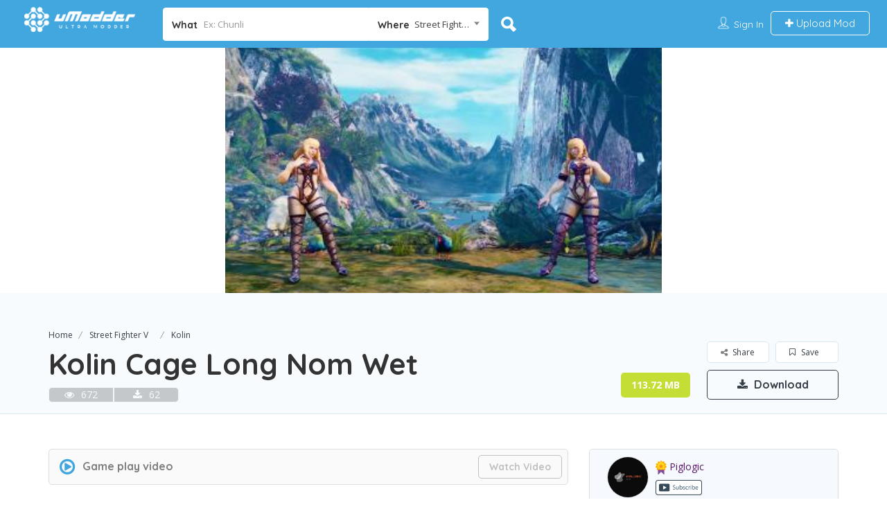

--- FILE ---
content_type: text/html;charset=UTF-8
request_url: https://www.umodder.com/archive/30948
body_size: 33962
content:










<!DOCTYPE html>
<html lang="en-US" class="wf-quicksand-n3-active wf-quicksand-n4-active wf-quicksand-n5-active wf-quicksand-n7-active wf-opensans-n3-active wf-opensans-n4-active wf-opensans-n6-active wf-opensans-n7-active wf-opensans-n8-active wf-opensans-i3-active wf-opensans-i4-active wf-opensans-i6-active wf-opensans-i7-active wf-active">
<head>
<!-- Google tag (gtag.js) - Google Analytics -->
<script async src="https://www.googletagmanager.com/gtag/js?id=G-WXRK21NPC6"></script>
<script>
  window.dataLayer = window.dataLayer || [];
  function gtag(){dataLayer.push(arguments);}
  gtag('js', new Date());

  gtag('config', 'G-WXRK21NPC6');
</script>

<base href="https://www.umodder.com:443/"/>
<meta charset="UTF-8">

<!-- Mobile Meta -->
<meta name="viewport" content="width=device-width, initial-scale=1">
<meta http-equiv="Content-Type" content="text/html;charset=utf-8">
<meta http-equiv="CACHE-CONTROL" content="NO-CACHE">

<link rel="shortcut icon" href="resources/images/favicon.png">
<title>Kolin Cage Long Nom Wet - Street Fighter V Mods</title>
<meta name="robots" content="all">
<meta name="keywords" content="Kolin Cage Long Nom Wet, Street Fighter V, Kolin">
<meta name="description" content="uModder is a game mod publishing and sharing community. We are based on a high-performance mod search engine to provide well-categorized mod search results."/>

<link rel="stylesheet" id="bootstrap-css" href="assets/lib/bootstrap/css/bootstrap.min.css" type="text/css" media="all">
<link rel="stylesheet" id="Magnific-Popup-css" href="assets/lib/Magnific-Popup-master/magnific-popup.css" type="text/css" media="all">
<link rel="stylesheet" id="popup-component-css" href="assets/lib/popup/css/component.css" type="text/css" media="all">
<link rel="stylesheet" id="Font-awesome-css" href="resources/lib/font-awesome/css/font-awesome.min.css" type="text/css" media="all">
<link rel="stylesheet" id="Mmenu-css" href="assets/lib/jquerym.menu/css/jquery.mmenu.all.css" type="text/css" media="all">
<link rel="stylesheet" id="Chosen-css" href="assets/lib/chosen/chosen.css" type="text/css" media="all">
<link rel="stylesheet" id="Slick-css-css" href="assets/lib/slick/slick.css" type="text/css" media="all">
<link rel="stylesheet" id="Slick-theme-css" href="assets/lib/slick/slick-theme.css" type="text/css" media="all">
<link rel="stylesheet" id="css-prettyphoto-css" href="assets/css/prettyphoto.css" type="text/css" media="all">
<link rel="stylesheet" id="jquery-ui-css" href="assets/css/jquery-ui.css" type="text/css" media="all">
<link rel="stylesheet" id="Color-css" href="assets/css/colors.css" type="text/css" media="all">
<link rel="stylesheet" id="custom-font-css" href="assets/css/font.css" type="text/css" media="all">
<link rel="stylesheet" id="Main-css" href="assets/css/main-min.css?version=1.0.7" type="text/css" media="all">
<link rel="stylesheet" id="Responsive-css" href="assets/css/responsive.css" type="text/css" media="all">
<link rel="stylesheet" id="select2-css" href="assets/css/select2.css" type="text/css" media="all">
<link rel="stylesheet" id="version2-styles-css" href="assets/css/main-new-min.css?version=1.0.3" type="text/css" media="all">
<link rel="stylesheet" id="version2-colors-css" href="assets/css/colors-new.css" type="text/css" media="all">
<link rel="stylesheet" id="LP_dynamic_php_css-css" href="resources/css/dynamic-css.css" type="text/css" media="all">

<link rel="stylesheet" href="https://fonts.googleapis.com/css?family=Quicksand:300,400,500,700%7COpen+Sans:300,400,600,700,800,300italic,400italic,600italic,700italic,800italic&amp;subset=latin">
<style type="text/css">
	span.mature{
		background-color: #ebac2c;
	    border-radius: 3px;
	    color: #fff;
	    font-size: 13px;
	    font-weight: 500;
	    line-height: 17px;
	    padding: 0 3px 0 4px;
	    white-space:nowrap;
	}
	p.artist_tag{
		color: #7f7f7f;
	    font-size: 16px;
	    margin: 0
	}
	input.currency {
	    text-align: right;
	    padding-right: 15px;
	}
	.input-group .form-control {
	    float: none;
   	    border-top-right-radius:4px !important;
	    border-bottom-right-radius:4px !important;
	    background-color:#fff;
	}
	.input-group .input-buttons {
	    position: relative;
	    z-index: 3;
	}
	.progress {
    position: relative;
}

.progress span {
    position: absolute;
    display: block;
    width: 100%;
    color: black;
 }
 .listing-second-view #reply-title {
    margin: 0;
}
span.lp-rate-rewards {
	cursor:default;
	/*background-color:#008BFF!important;*/
	background-color:transparent!important;
	color:#41a6df!important;
    border: 1px solid #41a6df;
    vertical-align:bottom!important;
}

.tooltip-inner ul {
	margin-left:15px!important;
	list-style:disc;
	text-align:left;
}
.tooltip.bottom .tooltip-arrow{
	border-bottom-color:#41A6DF;
}

.download_ads_normal{
	background-color:#fff;
	/*width: 800px;*/
	width:100%
	/*height: 280px!important;*/
	margin:auto;
}
.download_ads_pop{
	position:fixed;
	background-color:#fff;
	top: 50%;
	left: 50%;
	/*width:800px;*/
	height: auto!important;
	bottom:auto;
	transform: translateX(-50%) translateY(-50%);
	z-index: 999999999;
}
.download_ads_info{
	display:none;
	background-color:#fff;
	position:relative;
	top: 0;
	left: 0;
	width: 100%;
}
.downloadTips{
	display:none;
	position:absolute;
	top: 5px;
	left: 5px;
	width:250px;
	height:21px;
	background-color:#FF8C00;
	color:#fff;
	font-weight: bold;
	border-radius: 5px;
    text-align: center;
    opacity:0.8;
}
.download_progress_bar{
	background-color:#87CEFA;
	top: 0;
	left: 0;
	width: 0%;
	height:20px;
}
.download_progress_info{
	position:absolute;
	top:0px;
}
.download_ads_info a{
	display:none;
	margin-top:0px;
	float:right;
	margin-right:3px;
	cursor:pointer;
	background:#fff;
}
.download_ads_info b{
	color:red;
}
.download_ads_info span{
	display:none;
	margin-left:5px;
	background-color:#fff;
}
.popup_ads_info {
	background-color:#fff;
	position:relative;
	top: 0;
	left: 0;
	width: 100%;
}
.popup_ads_info span{
	display:none;
	margin-left:5px;
	background-color:#fff;
}
.popup_ads_info a{
	display:none;
	margin-top:0px;
	float:right;
	margin-right:3px;
	cursor:pointer;
	background:#fff;
	font-size:12px;
}
.popup_ads_info b{
	color:red;
}
</style>
<script type="text/javascript">
/* <![CDATA[ */
	var ajax_login_object = {"ajaxurl":"ajax/ajaxLogin","logouturl":"ajax/ajaxLogout","redirecturl":"archive\/30948","loadingmessage":"<span class=\"alert alert-info\">Please wait...<i class=\"fa fa-spinner fa-spin\"><\/i><\/span>"};
	var ajax_review_object = {"ajaxurl":"ajax/ajaxReview"};
	var ajax_search_suggested_object = {"ajaxurl":"ajax/ajaxSuggestedSearch"};
	var ajax_subscribe_object = {"ajaxurl":"ajax/ajaxSubscribe"};
	var ajax_send_message_object = {"ajaxurl":"ajax/ajaxSendNote"};
	var ajax_search_object = {"savedUrl" : "ajax/ajaxAddFavorite"};
	var ajax_turn_off_filter = {"ajaxurl":"ajax/ajaxTurnOffFilter"};
	var ajax_downoad = {"ajaxurl":"ajax/ajaxDownload", "ajaxFreeDownload":"ajax/ajaxFreeDownload", "ajaxPremiumDownload":"ajax/ajaxPremiumDownload"};
	var ajax_purchase = {"ajaxurl":"ajax/ajaxPurchase", "ajaxpoint":"ajax/ajaxPointDownload"};
	var ajax_password_download = {"ajaxurl":"ajax/ajaxPasswordDownload"}
	var period=4;
	var fileServiceYN = 'Y';
/* ]]> */
</script>


<!-- Label For JS -->


<script type="text/javascript">
	var LBL_SAVED='Saved';
	var LBL_SAVE='Save';
	var LBL_PREVIEW='Preview';
	var LBL_MATURE='Mature';
	var LBL_VIEWS='Views';
	var LBL_DOWNLOADS='Downloads';
	var LBL_VERIFY_NOTICE='Verification email was sent to:';
	var LBL_RESENDMAIL='Resend Email';
	var LBL_NORESULTS='No Results'
	var LBL_NORESULTS_MSG='Sorry! There are no listings matching your search.';
	var LBL_CHANGE_FILTER_MSG='Try changing your search filters.'
	var LBL_UNSOLVED='Unsolved';
	var LBL_SOLVED='Solved';
	var LBL_CLOSED='Closed';
	var LBL_ANSWER='Answer';
	var LBL_REWARDS='Rewards';
	var LBL_POINTSREQUIRED='Points Required';
</script>
</head>
<body class="listing-template-default  single single-listing postid-191 wpb-js-composer js-comp-ver-5.5.5 vc_responsive">
	<!-- Menu for Mobile -->
	




<div id="menu" class="small-scrren small-scrren-app-view mm-menu mm-offcanvas mm-hasnavbar-top-3" style="display: block;">
	<div class="mm-navbar mm-navbar-top mm-navbar-top-1 mm-navbar-size-3">
		<a href="https://www.umodder.com:443/" class="userimage">
		<img class="icon icons8-Contacts" src="https://www.umodder.com/resources/images/ultramodder.png" alt="user"></a>
	</div>
	<div class="mm-panels">
		<div class="mobile-menu-inner mm-panel mm-opened mm-current">
			
				<div class="user-detail-wrap">
					<div class="user-thumb enpty-thumb">
						<img class="avatar-circle" src="archives/avatar/default.png">
					</div>
					<div class="user-text">
						<h5 class="user-name margin-top-0 empty-name"></h5>
						<p class="empty-addr"></p>
						<p class="empty-phone"></p>
					</div>
					<div class="clearfix"></div>
					<div class="sign-login-wrap">
						<a class="md-trigger" data-toggle="modal" data-target="#app-view-login-popup">Sign In</a>
					</div>
				</div>
			
			

			<div class="text-left">
				<a href="submit/" class="add-listing-btn"><i class="fa fa-plus-square-o" aria-hidden="true"></i> Upload Mod</a>
			</div>
			<ul id="menu-mobile" class="mobile-menu mm-listview">
				<li class="menu-item menu-item-type-post_type menu-item-object-page menu-item-home current-menu-item page_item page-item-471 current_page_item"><a
					href="https://www.umodder.com:443/">Home</a></li>
				<li >
					<a href="javascript:void();">Games</a>
					<ul class="sub-menu">
						
							<li class="menu-item menu-item-type-taxonomy menu-item-object-listing-category">
								<a href="atomicheart">Atomic Heart</a>
							</li>
						
							<li class="menu-item menu-item-type-taxonomy menu-item-object-listing-category">
								<a href="baldursgate3">Baldur's Gate 3</a>
							</li>
						
							<li class="menu-item menu-item-type-taxonomy menu-item-object-listing-category">
								<a href="blackmythwukong">Black Myth: Wukong</a>
							</li>
						
							<li class="menu-item menu-item-type-taxonomy menu-item-object-listing-category">
								<a href="citiesskylines2">Cities: Skylines II</a>
							</li>
						
							<li class="menu-item menu-item-type-taxonomy menu-item-object-listing-category">
								<a href="companyofheroes3">Company of Heroes 3</a>
							</li>
						
							<li class="menu-item menu-item-type-taxonomy menu-item-object-listing-category">
								<a href="cyberpunk2077">Cyberpunk 2077</a>
							</li>
						
							<li class="menu-item menu-item-type-taxonomy menu-item-object-listing-category">
								<a href="darksouls3">Dark Souls III</a>
							</li>
						
							<li class="menu-item menu-item-type-taxonomy menu-item-object-listing-category">
								<a href="deadoralive5">Dead or Alive 5</a>
							</li>
						
							<li class="menu-item menu-item-type-taxonomy menu-item-object-listing-category">
								<a href="deadoralive6">Dead or Alive 6</a>
							</li>
						
							<li class="menu-item menu-item-type-taxonomy menu-item-object-listing-category">
								<a href="deadpool">Deadpool</a>
							</li>
						
							<li class="menu-item menu-item-type-taxonomy menu-item-object-listing-category">
								<a href="devilmaycry5">Devil May Cry 5</a>
							</li>
						
							<li class="menu-item menu-item-type-taxonomy menu-item-object-listing-category">
								<a href="diablo2resurrected">Diablo II:Resurrected</a>
							</li>
						
							<li class="menu-item menu-item-type-taxonomy menu-item-object-listing-category">
								<a href="dragonballfighterz">Dragon Ball FighterZ</a>
							</li>
						
							<li class="menu-item menu-item-type-taxonomy menu-item-object-listing-category">
								<a href="eldenring">Elden Ring</a>
							</li>
						
							<li class="menu-item menu-item-type-taxonomy menu-item-object-listing-category">
								<a href="fallout3">Fallout 3</a>
							</li>
						
							<li class="menu-item menu-item-type-taxonomy menu-item-object-listing-category">
								<a href="fallout4">Fallout 4</a>
							</li>
						
							<li class="menu-item menu-item-type-taxonomy menu-item-object-listing-category">
								<a href="farmingsimulator19">Farming Simulator 19</a>
							</li>
						
							<li class="menu-item menu-item-type-taxonomy menu-item-object-listing-category">
								<a href="farmingsimulator22">Farming Simulator 22</a>
							</li>
						
							<li class="menu-item menu-item-type-taxonomy menu-item-object-listing-category">
								<a href="fightingexlayer">Fighting EX Layer</a>
							</li>
						
							<li class="menu-item menu-item-type-taxonomy menu-item-object-listing-category">
								<a href="finalfantasyviirebirth">Final Fantasy VII Rebirth</a>
							</li>
						
							<li class="menu-item menu-item-type-taxonomy menu-item-object-listing-category">
								<a href="finalfantasyviiremake">Final Fantasy VII Remake</a>
							</li>
						
							<li class="menu-item menu-item-type-taxonomy menu-item-object-listing-category">
								<a href="finalfantasyxv">Final Fantasy XV</a>
							</li>
						
							<li class="menu-item menu-item-type-taxonomy menu-item-object-listing-category">
								<a href="galgun2">Gal*Gun 2</a>
							</li>
						
							<li class="menu-item menu-item-type-taxonomy menu-item-object-listing-category">
								<a href="godofwar">God of War</a>
							</li>
						
							<li class="menu-item menu-item-type-taxonomy menu-item-object-listing-category">
								<a href="granbluefantasyversus">Granblue Fantasy: Versus</a>
							</li>
						
							<li class="menu-item menu-item-type-taxonomy menu-item-object-listing-category">
								<a href="grandtheftautoiv">Grand Theft Auto IV</a>
							</li>
						
							<li class="menu-item menu-item-type-taxonomy menu-item-object-listing-category">
								<a href="grandtheftautov">Grand Theft Auto V</a>
							</li>
						
							<li class="menu-item menu-item-type-taxonomy menu-item-object-listing-category">
								<a href="guiltygearxrd">Guilty Gear Xrd</a>
							</li>
						
							<li class="menu-item menu-item-type-taxonomy menu-item-object-listing-category">
								<a href="horizonzerodawn">Horizon Zero Dawn</a>
							</li>
						
							<li class="menu-item menu-item-type-taxonomy menu-item-object-listing-category">
								<a href="killerinstinct">Killer Instinct</a>
							</li>
						
							<li class="menu-item menu-item-type-taxonomy menu-item-object-listing-category">
								<a href="left4dead">Left 4 Dead</a>
							</li>
						
							<li class="menu-item menu-item-type-taxonomy menu-item-object-listing-category">
								<a href="left4dead2">Left 4 Dead 2</a>
							</li>
						
							<li class="menu-item menu-item-type-taxonomy menu-item-object-listing-category">
								<a href="littlenightmares2">Little Nightmares II</a>
							</li>
						
							<li class="menu-item menu-item-type-taxonomy menu-item-object-listing-category">
								<a href="mvci">Marvel vs. Capcom: Infinite</a>
							</li>
						
							<li class="menu-item menu-item-type-taxonomy menu-item-object-listing-category">
								<a href="spidermanmilesmorales">Marvel's Spider-Man: Miles Morales</a>
							</li>
						
							<li class="menu-item menu-item-type-taxonomy menu-item-object-listing-category">
								<a href="spidermanremastered">Marvel’s Spider-Man Remastered</a>
							</li>
						
							<li class="menu-item menu-item-type-taxonomy menu-item-object-listing-category">
								<a href="monsterhunterrise">Monster Hunter Rise</a>
							</li>
						
							<li class="menu-item menu-item-type-taxonomy menu-item-object-listing-category">
								<a href="nierreplicant">NieR Replicant</a>
							</li>
						
							<li class="menu-item menu-item-type-taxonomy menu-item-object-listing-category">
								<a href="nierautomata">NieR:Automata</a>
							</li>
						
							<li class="menu-item menu-item-type-taxonomy menu-item-object-listing-category">
								<a href="reddeadredemption2">Red Dead Redemption 2</a>
							</li>
						
							<li class="menu-item menu-item-type-taxonomy menu-item-object-listing-category">
								<a href="residentevil2">Resident Evil 2 Remake</a>
							</li>
						
							<li class="menu-item menu-item-type-taxonomy menu-item-object-listing-category">
								<a href="residentevil3">Resident Evil 3 Remake</a>
							</li>
						
							<li class="menu-item menu-item-type-taxonomy menu-item-object-listing-category">
								<a href="residentevil4remake">Resident Evil 4 Remake</a>
							</li>
						
							<li class="menu-item menu-item-type-taxonomy menu-item-object-listing-category">
								<a href="residentevil6">Resident Evil 6</a>
							</li>
						
							<li class="menu-item menu-item-type-taxonomy menu-item-object-listing-category">
								<a href="residentevil7">Resident Evil 7</a>
							</li>
						
							<li class="menu-item menu-item-type-taxonomy menu-item-object-listing-category">
								<a href="residentevilbiohdremaster">Resident Evil HD Remaster</a>
							</li>
						
							<li class="menu-item menu-item-type-taxonomy menu-item-object-listing-category">
								<a href="residentevilvillage">Resident Evil Village</a>
							</li>
						
							<li class="menu-item menu-item-type-taxonomy menu-item-object-listing-category">
								<a href="residentevilrevelations">Resident Evil: Revelations</a>
							</li>
						
							<li class="menu-item menu-item-type-taxonomy menu-item-object-listing-category">
								<a href="residentevilrevelations2">Resident Evil: Revelations 2</a>
							</li>
						
							<li class="menu-item menu-item-type-taxonomy menu-item-object-listing-category">
								<a href="samuraishodown">Samurai Shodown</a>
							</li>
						
							<li class="menu-item menu-item-type-taxonomy menu-item-object-listing-category">
								<a href="sekiro">Sekiro: Shadows Die Twice</a>
							</li>
						
							<li class="menu-item menu-item-type-taxonomy menu-item-object-listing-category">
								<a href="senrankagurapeachball">SENRAN KAGURA Peach Ball</a>
							</li>
						
							<li class="menu-item menu-item-type-taxonomy menu-item-object-listing-category">
								<a href="shadowofthetombraider">Shadow of the Tomb Raider</a>
							</li>
						
							<li class="menu-item menu-item-type-taxonomy menu-item-object-listing-category">
								<a href="silenthill2">Silent Hill 2 Remake</a>
							</li>
						
							<li class="menu-item menu-item-type-taxonomy menu-item-object-listing-category">
								<a href="skyrim">Skyrim</a>
							</li>
						
							<li class="menu-item menu-item-type-taxonomy menu-item-object-listing-category">
								<a href="soulcaliburvi">Soul Calibur VI</a>
							</li>
						
							<li class="menu-item menu-item-type-taxonomy menu-item-object-listing-category">
								<a href="starfield">Starfield</a>
							</li>
						
							<li class="menu-item menu-item-type-taxonomy menu-item-object-listing-category">
								<a href="streetfighter6">Street Fighter 6</a>
							</li>
						
							<li class="menu-item menu-item-type-taxonomy menu-item-object-listing-category">
								<a href="streetfighteriv">Street Fighter IV</a>
							</li>
						
							<li class="menu-item menu-item-type-taxonomy menu-item-object-listing-category">
								<a href="streetfighterv">Street Fighter V</a>
							</li>
						
							<li class="menu-item menu-item-type-taxonomy menu-item-object-listing-category">
								<a href="streetfighterxtekken">Street Fighter X Tekken</a>
							</li>
						
							<li class="menu-item menu-item-type-taxonomy menu-item-object-listing-category">
								<a href="tekken7">Tekken 7</a>
							</li>
						
							<li class="menu-item menu-item-type-taxonomy menu-item-object-listing-category">
								<a href="tekken8">Tekken 8</a>
							</li>
						
							<li class="menu-item menu-item-type-taxonomy menu-item-object-listing-category">
								<a href="thekingoffightersxiv">THE KING OF FIGHTERS XIV</a>
							</li>
						
							<li class="menu-item menu-item-type-taxonomy menu-item-object-listing-category">
								<a href="thekingoffightersxv">THE KING OF FIGHTERS XV</a>
							</li>
						
							<li class="menu-item menu-item-type-taxonomy menu-item-object-listing-category">
								<a href="thelastofuspart1">The Last of Us Part I</a>
							</li>
						
							<li class="menu-item menu-item-type-taxonomy menu-item-object-listing-category">
								<a href="legendofzeldatearsofthekingdom">The Legend of Zelda: Tears of the Kingdom</a>
							</li>
						
							<li class="menu-item menu-item-type-taxonomy menu-item-object-listing-category">
								<a href="thewitcher3wildhunt">The Witcher 3: Wild Hunt</a>
							</li>
						
							<li class="menu-item menu-item-type-taxonomy menu-item-object-listing-category">
								<a href="thehuntercallofthewild">theHunter: Call of the Wild</a>
							</li>
						
							<li class="menu-item menu-item-type-taxonomy menu-item-object-listing-category">
								<a href="tombraideriv-viremastered">Tomb Raider IV–VI Remastered</a>
							</li>
						
							<li class="menu-item menu-item-type-taxonomy menu-item-object-listing-category">
								<a href="tombraideri-iiiremastered">Tomb Raider I–III Remastered</a>
							</li>
						
							<li class="menu-item menu-item-type-taxonomy menu-item-object-listing-category">
								<a href="transistor">Transistor</a>
							</li>
						
							<li class="menu-item menu-item-type-taxonomy menu-item-object-listing-category">
								<a href="vrising">V Rising</a>
							</li>
						
							<li class="menu-item menu-item-type-taxonomy menu-item-object-listing-category">
								<a href="yakuza4remastered">Yakuza 4 Remastered</a>
							</li>
						
					</ul>
				</li>
				
				
			</ul>
		</div>
	</div>
</div>
	
	<div id="page" 
		data-sitelogo="https://www.umodder.com/resources/images/ultramodder.png"
		data-site-url="https://www.umodder.com" class="clearfix lp_detail_page_styles1 mm-page mm-slideout">	
		<!--===========================header-views========================-->
		<div class="pos-relative header-inner-page-wrap">
			<div class="header-container  3" style="background-image: url(resources/images/home-banner.jpg);">

				<!--================================full width with blue background====================================-->
				<header class="header-without-topbar header-normal pos-relative lp-header-full-width ">
					





<div class="lp-menu-bar header-bg-color-class">
	<div class="fullwidth-header ">
		<div class="row">
			<div class="col-md-2 col-xs-6 lp-logo-container">
				
				<div class="lp-logo">
					<a href=""> 
						<img src="resources/images/ultramodder.png" alt="">
					</a>
				</div>
			</div>
			
			<div class="header-right-panel clearfix col-md-10 col-sm-10 col-xs-12" style="padding-top: 1px;">
				<div class="header-filter pos-relative form-group margin-bottom-0 col-md-6 " style="display: block;">
					<form autocomplete="off" class="form-inline top-search-form" action="search" method="get" accept-charset="UTF-8">
						<div class="search-form-field input-group width-49-percent margin-right-15 ">
							<div class="input-group-addon lp-border">What</div>
							<div class="pos-relative">
								<div class="what-placeholder pos-relative" data-holder="">
									<input autocomplete="off" type="text" class="lp-suggested-search js-typeahead-input lp-search-input form-control ui-autocomplete-input dropdown_fields" name="key" id="select" placeholder="Ex: Chunli" value="" data-prev-value="0" data-noresult="More results for">
									<i class="cross-search-q fa fa-times-circle" aria-hidden="true"  ></i> 
									<img class="loadinerSearch" width="100px" src="assets/images/search-load.gif">
								</div>

								<div id="input-dropdown" size="74" style="display: none;">
									
									<ul>
									</ul>
									
								</div>
							</div>
						</div>
						
						<div class="input-group width-49-percent ">
		                    <div class="input-group-addon lp-border">Where</div>
		                    <div class="ui-widget border-dropdown">
		                         <select class="select2" name="type" id="selectGame">
	                                <option id="" value="">All Games</option>
	                                
										<option value="10260" >Atomic Heart</option>
									
										<option value="10254" >Baldur's Gate 3</option>
									
										<option value="10259" >Black Myth: Wukong</option>
									
										<option value="10256" >Cities: Skylines II</option>
									
										<option value="10245" >Company of Heroes 3</option>
									
										<option value="10221" >Cyberpunk 2077</option>
									
										<option value="10241" >Dark Souls III</option>
									
										<option value="10201" >Dead or Alive 5</option>
									
										<option value="10204" >Dead or Alive 6</option>
									
										<option value="10247" >Deadpool</option>
									
										<option value="10220" >Devil May Cry 5</option>
									
										<option value="10225" >Diablo II:Resurrected</option>
									
										<option value="10211" >Dragon Ball FighterZ</option>
									
										<option value="10230" >Elden Ring</option>
									
										<option value="10240" >Fallout 3</option>
									
										<option value="10270" >Fallout 4</option>
									
										<option value="10253" >Farming Simulator 19</option>
									
										<option value="10251" >Farming Simulator 22</option>
									
										<option value="10215" >Fighting EX Layer</option>
									
										<option value="10266" >Final Fantasy VII Rebirth</option>
									
										<option value="10238" >Final Fantasy VII Remake</option>
									
										<option value="10243" >Final Fantasy XV</option>
									
										<option value="10275" >Gal*Gun 2</option>
									
										<option value="10228" >God of War</option>
									
										<option value="10213" >Granblue Fantasy: Versus</option>
									
										<option value="10264" >Grand Theft Auto IV</option>
									
										<option value="10265" >Grand Theft Auto V</option>
									
										<option value="10214" >Guilty Gear Xrd</option>
									
										<option value="10239" >Horizon Zero Dawn</option>
									
										<option value="10216" >Killer Instinct</option>
									
										<option value="10273" >Left 4 Dead</option>
									
										<option value="10274" >Left 4 Dead 2</option>
									
										<option value="10272" >Little Nightmares II</option>
									
										<option value="10212" >Marvel vs. Capcom: Infinite</option>
									
										<option value="10236" >Marvel's Spider-Man: Miles Morales</option>
									
										<option value="10231" >Marvel’s Spider-Man Remastered</option>
									
										<option value="10271" >Monster Hunter Rise</option>
									
										<option value="10248" >NieR Replicant</option>
									
										<option value="10232" >NieR:Automata</option>
									
										<option value="10219" >Red Dead Redemption 2</option>
									
										<option value="10218" >Resident Evil 2 Remake</option>
									
										<option value="10227" >Resident Evil 3 Remake</option>
									
										<option value="10244" >Resident Evil 4 Remake</option>
									
										<option value="10224" >Resident Evil 6</option>
									
										<option value="10226" >Resident Evil 7</option>
									
										<option value="10237" >Resident Evil HD Remaster</option>
									
										<option value="10222" >Resident Evil Village</option>
									
										<option value="10235" >Resident Evil: Revelations</option>
									
										<option value="10233" >Resident Evil: Revelations 2</option>
									
										<option value="10210" >Samurai Shodown</option>
									
										<option value="10234" >Sekiro: Shadows Die Twice</option>
									
										<option value="10250" >SENRAN KAGURA Peach Ball</option>
									
										<option value="10268" >Shadow of the Tomb Raider</option>
									
										<option value="10276" >Silent Hill 2 Remake</option>
									
										<option value="10207" >Skyrim</option>
									
										<option value="10203" >Soul Calibur VI</option>
									
										<option value="10257" >Starfield</option>
									
										<option value="10242" >Street Fighter 6</option>
									
										<option value="10208" >Street Fighter IV</option>
									
										<option value="10202" selected='selected'>Street Fighter V</option>
									
										<option value="10209" >Street Fighter X Tekken</option>
									
										<option value="10205" >Tekken 7</option>
									
										<option value="10258" >Tekken 8</option>
									
										<option value="10217" >THE KING OF FIGHTERS XIV</option>
									
										<option value="10229" >THE KING OF FIGHTERS XV</option>
									
										<option value="10269" >The Last of Us Part I</option>
									
										<option value="10252" >The Legend of Zelda: Tears of the Kingdom</option>
									
										<option value="10267" >The Witcher 3: Wild Hunt</option>
									
										<option value="10255" >theHunter: Call of the Wild</option>
									
										<option value="10262" >Tomb Raider IV–VI Remastered</option>
									
										<option value="10261" >Tomb Raider I–III Remastered</option>
									
										<option value="10249" >Transistor</option>
									
										<option value="10246" >V Rising</option>
									
										<option value="10263" >Yakuza 4 Remastered</option>
									                       
                                </select>
		                    </div>
		                </div>

						<div class="lp-search-btn-header pos-relative">
							<input value="" class="lp-search-btn lp-search-icon" type="submit"> 
							<img src="assets/images/ellipsis.gif" class="searchloading loader-inner-header">
						</div>
						
					</form>
				</div>
				
					<div class="col-xs-6 mobile-nav-icon">
						<a href="#menu" class="nav-icon"> <span class="icon-bar"></span>
							<span class="icon-bar"></span> <span class="icon-bar"></span>
						</a>
					</div>
				
				<div class="col-md-6 col-xs-12 lp-menu-container clearfix pull-right">
					<div class="pull-right">
						<div class="lp-joinus-icon">
							<!-- Before Login -->								
							
								<div class="lp-join-now">
									<span> <!-- Contacts icon by Icons8 --> 
										<img class="icon icons8-contacts" src="[data-uri]" alt="contacts">
									</span> 
									<a class=" md-trigger" data-modal="modal-3" id="btnJoinNow">Sign In</a>
								</div>
							
							
						</div>
						<div class="pull-right lp-add-listing-btn">
							<ul>
								<li>
									<a href="submit/">
										<i class="fa fa-plus"></i>
										Upload Mod
									</a>
								</li>
							</ul>
						</div>
					</div>
					
					<div class="pull-right padding-right-10">
						<div class="lp-menu menu">
							<div class="menu-main-container">
								<ul id="menu-main">
									
									
								</ul>
							</div>
						</div>
					</div>
				</div>
			</div>
		</div>
	</div>
</div>
<!-- ../menu-bar -->
				</header>
				<!--==================================Header Close=================================-->
				<!-- Listing Detail Popup -->

				<!-- Login Popup -->
				




<script src="https://accounts.google.com/gsi/client" onload="initClient()" async defer></script>
<script type="text/javascript">
	var isMobile = false;
	var googleUser = {};
	
	/**Facebook Login********************************************************/
	window.fbAsyncInit = function() {
	   FB.init({
	     appId      : '306208070882792',
	     cookie     : true,
	     xfbml      : true,
	     version    : 'v11.0'
	   });
	     
	   FB.AppEvents.logPageView();   
	     
	};

	(function(d, s, id){
	   var js, fjs = d.getElementsByTagName(s)[0];
	   if (d.getElementById(id)) {return;}
	   js = d.createElement(s); js.id = id;
	   js.src = "https://connect.facebook.net/en_US/sdk.js";
	   fjs.parentNode.insertBefore(js, fjs);
	}(document, 'script', 'facebook-jssdk'));
	
	function loginFacebook()
	{
		FB.login(function(response) {
			if (response.status === 'connected') {
				var accessToken = response.authResponse.accessToken;
				FB.api('/me', {fields: 'name, email'}, function(response) {
				    fbSignInCallback(response);
				});
			} else {
				//
			}
		}, {scope: 'public_profile,email'});
	}
	
	function fbSignInCallback(response)
	{
		grecaptcha.ready(function() {
		    grecaptcha.execute(reCaptcha_Key, {action: 'facebookLogin'}).then(function(token) {
		    	var $this  = jQuery(".siginincontainer" + mPrefix);
		    	jQuery.ajax({
					contentType : 'application/json;charset=UTF-8',
					type : 'POST',
					dataType : 'json',
					url : "ajax/facebookLogin",
					data : JSON.stringify({
								'id' : response.id,
								'userName' : '',
								'email' : response.email,
								'remember': $this.find("#check1").attr('checked'),
								'security': token,
							}),
					beforeSend: function(){
						$this.find("p.status").show().html(ajax_login_object.loadingmessage);
						$this.find("input[type='submit']").attr("disabled", "disabled");
					},
					success : function(data) {
						if (!data.error && data.loggedin == true) {
							$this.find("p.status").html("<span class=\"alert alert-success\"><i class=\"fa fa-check\" aria-hidden=\"true\"></i> " + data.message + "</span>");
							document.location.href = decodeURIComponent(ajax_login_object.redirecturl);
						} else if (!data.error) {
							var timer = 'flt';
							function flipItNow(){
								if (isMobile){
									jQuery('.siginincontainer2').hide();
									jQuery('.forgetpasswordcontainer2').hide();
									jQuery('.siginupcontainer2').hide();
									jQuery('.verificationcontainer2').hide();
									jQuery('.resetusernamecontainer2').fadeIn();
								} else {
									jQuery('.siginincontainer').fadeOut();
									jQuery('.forgetpasswordcontainer').fadeOut();
									jQuery('.siginupcontainer').fadeOut();
									jQuery('.resetpasswordcontainer').fadeOut();
									jQuery('.verificationcontainer').fadeOut();
									jQuery('.resetusernamecontainer').fadeIn();
								}
								clearTimeout(timer);
							}

							timer = setTimeout(flipItNow, 1000);
							jQuery('.resetusernamecontainer' + mPrefix).find("p.status").html("<span class=\"alert alert-danger\"><i class=\"fa fa-times\" aria-hidden=\"true\"></i> " + data.message + "</span>");
							jQuery('.resetusernamecontainer' + mPrefix).find("#auth").val(data.data);
						} else {
							$this.find("p.status").html("<span class=\"alert alert-danger\"><i class=\"fa fa-times\" aria-hidden=\"true\"></i> " + data.message + "</span>");
						}
					},
					complete: function(){
						$this.find("input[type='submit']").removeAttr("disabled");
					}
				});
		    });
		});
	}
  
	/**Google Login********************************************************/
	// Old Version
	
	
	function signInCallback(authResult) {
		if (authResult['code']) {
			grecaptcha.ready(function() {
			    grecaptcha.execute(reCaptcha_Key, {action: 'googleLogin'}).then(function(token) {
		        	var $this  = jQuery(".siginincontainer" + mPrefix);
			    	jQuery.ajax({
						contentType : 'application/json;charset=UTF-8',
						type : 'POST',
						dataType : 'json',
						url : "ajax/googleLogin",
						data : JSON.stringify({
									'auth' : authResult['code'],
									'userName' : '',
									'remember': $this.find("#check1").attr('checked'),
									'security': token,
								}),
						beforeSend: function(){
							$this.find("p.status").show().html(ajax_login_object.loadingmessage);
							$this.find("input[type='submit']").attr("disabled", "disabled");
						},
						success : function(data) {
							if (!data.error && data.loggedin == true) {
								$this.find("p.status").html("<span class=\"alert alert-success\"><i class=\"fa fa-check\" aria-hidden=\"true\"></i> " + data.message + "</span>");
								document.location.href = decodeURIComponent(ajax_login_object.redirecturl);
							} else if (!data.error) {
								var timer = 'flt';
								function flipItNow(){
									if (isMobile){
										jQuery('.siginincontainer2').hide();
										jQuery('.forgetpasswordcontainer2').hide();
										jQuery('.siginupcontainer2').hide();
										jQuery('.verificationcontainer2').hide();
										jQuery('.resetusernamecontainer2').fadeIn();
									} else {
										jQuery('.siginincontainer').fadeOut();
										jQuery('.forgetpasswordcontainer').fadeOut();
										jQuery('.siginupcontainer').fadeOut();
										jQuery('.resetpasswordcontainer').fadeOut();
										jQuery('.verificationcontainer').fadeOut();
										jQuery('.resetusernamecontainer').fadeIn();
									}
									clearTimeout(timer);
								}

								timer = setTimeout(flipItNow, 1000);
								jQuery('.resetusernamecontainer' + mPrefix).find("p.status").html("<span class=\"alert alert-danger\"><i class=\"fa fa-times\" aria-hidden=\"true\"></i> " + data.message + "</span>");
								jQuery('.resetusernamecontainer' + mPrefix).find("#auth").val(data.data);
							} else {
								$this.find("p.status").html("<span class=\"alert alert-danger\"><i class=\"fa fa-times\" aria-hidden=\"true\"></i> " + data.message + "</span>");
							}
						},
						complete: function(){
							$this.find("input[type='submit']").removeAttr("disabled");
						}
					});
			    });
			});
		}
	}
	
	
	var client;
    function initClient() {
      client = google.accounts.oauth2.initCodeClient({
        client_id: '870253854462-foerk38oneqptpmedprhevcv66q2ovdq.apps.googleusercontent.com',
        scope: 'email profile',
        ux_mode: 'popup',
        callback: function(response){
        		signInCallback(response);
       		},
      });
    }
    
    function loginGoogle() {
        client.requestCode();
    }
</script>
<div class="md-modal md-effect-3" id="modal-3">
	<div class="login-form-popup lp-border-radius-8">
		<div class="siginincontainer">
			<h3 class="text-center">Sign In</h3>
			<form id="login" class="form-horizontal margin-top-30" method="post">
				<p class="status"></p>
				<div class="form-group">
					<label for="username">Username or Email Address *</label> 
					<input type="text" class="form-control" id="lpusername" name="lpusername">
				</div>
				<div class="form-group">
					<label for="password">Password *</label> 
					<input type="password" class="form-control" id="lppassword" name="lppassword">
				</div>
				<div class="form-group"></div>
				<div class="form-group">
					<div class="checkbox pad-bottom-10">
						<input id="check1" type="checkbox" name="remember" value="yes" checked="checked">
						<label for="check1">Keep me signed in</label>
					</div>
				</div>
				<div class="form-group">
					<input type="submit" value="Sign In" class="lp-secondary-btn width-full btn-first-hover">
				</div>
			</form>
			<div class="pop-form-bottom">
				<div class="bottom-links">
					<a class="signUpClick">Not a member? Sign up</a>
					<a class="forgetPasswordClick pull-right">Forgot Password</a>
				</div>

				<p class="margin-top-15">Connect with your Social Network</p>
				<ul class="social-login list-style-none">
					<li><a id="loginfacebook" class="facebook flaticon-facebook"
						href="javascript:loginFacebook()">
							<span class="lp-pop-icon-img"><img
								src="[data-uri]"></span>
							<span>Facebook Login</span>
					</a></li>
					<li><a id="logingoogle" class="google flaticon-googleplus"
						href="javascript:loginGoogle();">
							<span class="lp-pop-icon-img"><img
								src="[data-uri]"></span>
							<span>Google Login</span>
					</a></li>

				</ul>
			</div>
			<a class="md-close"><i class="fa fa-close"></i></a>
		</div>

		<div class="siginupcontainer">
			<h3 class="text-center">Sign Up</h3>
			<form id="register" class="form-horizontal margin-top-30"
				method="post">
				<p class="status"></p>
				<div class="form-group">
					<label for="username">Username *</label> 
					<input type="text" class="form-control" id="username2" name="username" maxlength="50">
				</div>
				<div class="form-group">
					<label for="email">Email Address *</label> 
					<input type="email" class="form-control" id="email" name="email">
				</div>
				<div class="form-group">
					<label for="email">Password *</label> 
					<input type="password" class="form-control" id="upassword" name="upassword">
				</div>
				<div class="form-group">
					<label for="email">Confirm Password *</label> 
					<input type="password" class="form-control" id="cpassword" name="cpassword">
				</div>
				<div class="form-group">
					<div class="checkbox pad-bottom-10">
						<input id="chkAgreement1" type="checkbox" name="agreement">
						<label for="chkAgreement1">I agree to the uModder‘s <a href='https://www.umodder.com/terms-of-service'>Terms of Service</a> and <a href='https://www.umodder.com/privacy-policy'>Privacy Policy</a>.</label>
					</div>
				</div>
				
				<div class="form-group pull-left"></div>

				<div class="clearfix padding-top-20 padding-bottom-20"></div>
				<div class="form-group">
					<input type="submit" value="Register" id="lp_usr_reg_btn" class="lp-secondary-btn width-full btn-first-hover" disabled="disabled">
				</div>
			</form>
			<div class="pop-form-bottom">
				<div class="bottom-links">
					<a class="signInClick">Already have an account? Sign in</a> 
					<a class="forgetPasswordClick pull-right">Forgot Password</a>
				</div>
				
			</div>
			<a class="md-close"><i class="fa fa-close"></i></a>
		</div>
		<div class="verificationcontainer">
			<h3 class="text-center">Verify Email Address</h3>
			<form class="form-horizontal margin-top-30" id="verification" action="#" method="post">
				<p class="status"></p>
				<div class="form-group">
					<label for="password">Enter 6-digit Code</label> <input type="text" name="verification_code" class="form-control" id="verificationCode" maxlength="6">
				</div>
				<div class="form-group">
					<input type="submit" name="submit" value="Verify" class="lp-secondary-btn width-full btn-first-hover">
					<input type="hidden" id="accountId" name="accountId"/>
					<input type="hidden" id="process" name="process"/>
				</div>
			</form>
			<div class="pop-form-bottom">
				<div class="bottom-links">
					<a class="cancelClick">Cancel</a>
				</div>
			</div>
		</div>
		<div class="forgetpasswordcontainer">
			<h3 class="text-center">Forgotten Password</h3>
			<form class="form-horizontal margin-top-30" id="forget" action="#" method="post">
				<p class="status"></p>
				<div class="form-group">
					<label for="password">Email Address *</label> <input type="email" name="user_login" class="form-control" id="email3" maxlength="100">
				</div>
				<div class="form-group">
					<input type="submit" name="submit" value="Send Email" class="lp-secondary-btn width-full btn-first-hover">
				</div>
			</form>
			<div class="pop-form-bottom">
				<div class="bottom-links">
					<a class="cancelClick">Cancel</a>
				</div>
			</div>
			<a class="md-close"><i class="fa fa-close"></i></a>
		</div>
		<div class="resetpasswordcontainer">
			<h3 class="text-center">Reset Password</h3>
			<form class="form-horizontal margin-top-30" id="reset" action="#" method="post">
				<p class="status"></p>
				<div class="form-group">
					<label for="email">Password *</label> 
					<input type="password" class="form-control" id="upassword" name="upassword">
				</div>
				<div class="form-group">
					<label for="email">Confirm Password *</label> 
					<input type="password" class="form-control" id="cpassword" name="cpassword">
				</div>
				<div class="form-group">
					<input type="submit" name="submit" value="Reset Password" class="lp-secondary-btn width-full btn-first-hover">
					<input type="hidden" id="accountId" name="accountId"/>
					<input type="hidden" id="verificationCode" name="verificationCode"/>
				</div>
			</form>
			<div class="pop-form-bottom">
				<div class="bottom-links">
					<a class="cancelClick">Cancel</a>
				</div>
			</div>
			<a class="md-close"><i class="fa fa-close"></i></a>
		</div>
		<div class="resetusernamecontainer">
			<h3 class="text-center">Change Username</h3>
			<form class="form-horizontal margin-top-30" id="changeusername" action="#" method="post">
				<p class="status"></p>
				<div class="form-group">
					<label for="email">Username *</label> 
					<input type="text" class="form-control" id="username" name="username" required maxlength="50">
				</div>
				<div class="form-group">
					<input type="submit" name="submit" value="Continue" class="lp-secondary-btn width-full btn-first-hover">
				</div>
			</form>
			<div class="pop-form-bottom">
				<div class="bottom-links">
					<a class="cancelClick">Cancel</a>
				</div>
			</div>
			<a class="md-close"><i class="fa fa-close"></i></a>
		</div>
	</div>
</div>

<div class="modal fade" id="app-view-login-popup" role="dialog">
	<div class="modal-dialog">
		<!-- Modal content-->
		<div class="modal-content">
			<div class="modal-header">
				<div class="login-form-pop-tabs clearfix">
					<ul>
						<li><a href="#" class="signInClick active">Sign In</a></li>
						<li><a href="#" class="signUpClick">Sign Up</a></li>
					</ul>
					<a class="md-close" data-dismiss="modal" aria-label="Close"><i
						class="fa fa-close"></i></a>
				</div>
			</div>
			<div class="modal-body">
				<div class="lp-border-radius-8 login-form-popup-outer">
					<div class="siginincontainer2">
						
						<ul class="social-login list-style-none">
							<li><a id="logingoogle" class="google flaticon-googleplus"
								href="javascript:loginGoogle();">
									<span class="lp-pop-icon-img"><img
										src="[data-uri]"></span>
									<span>Google Login</span>
							</a></li>
							
							<li><a id="loginfacebook" class="facebook flaticon-facebook"
								href="javascript:loginFacebook();">
									<span class="lp-pop-icon-img"><img
										src="[data-uri]"></span>
									<span>Facebook Login</span>
							</a></li>
							
						</ul>
						<div class="alterna text-center">
							<p>Or</p>
						</div>
						
						<form id="login" class="form-horizontal margin-top-30" method="post">
							<p class="status"></p>
							<div class="form-group">
								<input type="text" class="form-control" id="lpusername" name="lpusername" placeholder="UserName/Email">
							</div>
							<div class="form-group">
								<input type="password" class="form-control" id="lppassword" name="lppassword" placeholder="Password">
							</div>
							<div class="form-group">
								<div class="checkbox clearfix">
									<input id="check1" type="checkbox" name="remember" value="yes" checked="checked">
									<a class="forgetPasswordClick pull-right">Forgot Password</a>
								</div>
							</div>

							<div class="form-group">
								<input type="submit" value="Sign In" class="lp-secondary-btn width-full btn-first-hover">
							</div>
						</form>

					</div>
					<div class="siginupcontainer2">
						
						<ul class="social-login list-style-none">
							<li><a id="logingoogle" class="google flaticon-googleplus" href="javascript:loginGoogle();">
									<span class="lp-pop-icon-img"><img
										src="[data-uri]"></span>
									<span>Google Login</span>
							</a></li>
							

						</ul>
						<div class="alterna text-center">
							<p>Or</p>
						</div>
						
						<form id="register" class="form-horizontal margin-top-30"
							method="post" data-lp-recaptcha="" data-lp-recaptcha-sitekey="">
							<p class="status"></p>
							<div class="form-group">
								<input type="text" class="form-control" id="username2" name="username" placeholder="Username *">
							</div>
							<div class="form-group">
								<input type="email" class="form-control" id="email" name="email" placeholder="Email Address *">
							</div>
							<div class="form-group">
								<input type="password" class="form-control" id="upassword" name="upassword" placeholder="Password *">
							</div>
							<div class="form-group">
								<input type="password" class="form-control" id="cpassword" name="cpassword" placeholder="Confirm Password *">
							</div>
							<div class="form-group">
								<div class="checkbox pad-bottom-10">
									<input id="chkAgreement2" type="checkbox" name="agreement">
									<label for="chkAgreement2">I agree to the uModder‘s <a href='https://www.umodder.com/terms-of-service'>Terms of Service</a> and <a href='https://www.umodder.com/privacy-policy'>Privacy Policy</a>.</label>
								</div>
							</div>
							<div class="form-group">
								<input id="lp_usr_reg_btn" type="submit" value="Sign Up"
									class="lp-secondary-btn width-full btn-first-hover" disabled="disabled">
							</div>
						</form>
					</div>
					
					<div class="verificationcontainer2">
						<form class="form-horizontal margin-top-30" id="verification" action="#" method="post">
							<p class="status"></p>
							<div class="form-group">
								<input type="text" name="verification_code" class="form-control" id="verificationCode" placeholder="6-digit Code" maxlength="6">
							</div>
							<div class="form-group">
								<input type="submit" name="submit" value="Verify" class="lp-secondary-btn width-full btn-first-hover">
								<input type="hidden" id="accountId" name="accountId"/>
								<input type="hidden" id="process" name="process"/>
							</div>
						</form>
						<div class="pop-form-bottom">
							<div class="bottom-links">
								<a class="cancelClick">Cancel</a>
							</div>
						</div>
					</div>
					<div class="forgetpasswordcontainer2">
						<form class="form-horizontal margin-top-30" id="forget" action="#" method="post">
							<p class="status"></p>
							<div class="form-group">
								<input type="email" name="user_login" class="form-control" id="email3" placeholder="Email Address">
							</div>
							<div class="form-group">
								<input type="submit" name="submit" value="Send Email" class="lp-secondary-btn width-full btn-first-hover">
							</div>
						</form>
						<div class="pop-form-bottom">
							<div class="bottom-links">
								<a class="cancelClick">Cancel</a>
							</div>
						</div>
					</div>
					<div class="resetpasswordcontainer2">
						<form class="form-horizontal margin-top-30"
							id="reset" action="#" method="post">
							<p class="status"></p>
							<div class="form-group">
								<input type="password" class="form-control" id="upassword" name="upassword" placeholder="Password">
							</div>
							<div class="form-group">
								<input type="password" class="form-control" id="cpassword" name="cpassword" placeholder="Confirm Password">
							</div>
							<div class="form-group">
								<input type="submit" name="submit" value="Reset Password" class="lp-secondary-btn width-full btn-first-hover">
								<input type="hidden" id="accountId" name="accountId"/>
								<input type="hidden" id="verificationCode" name="verificationCode"/>
							</div>
						</form>
						<div class="pop-form-bottom">
							<div class="bottom-links">
								<a class="cancelClick">Cancel</a>
							</div>
						</div>
					</div>
					<div class="resetusernamecontainer2">
						<form class="form-horizontal margin-top-30"
							id="changeusername" action="#" method="post">
							<p class="status"></p>
							<div class="form-group">
								<input type="text" class="form-control" id="username" name="username" placeholder="Username">
							</div>
							<div class="form-group">
								<input type="submit" name="submit" value="Continue" class="lp-secondary-btn width-full btn-first-hover">
							</div>
						</form>
						<div class="pop-form-bottom">
							<div class="bottom-links">
								<a class="cancelClick">Cancel</a>
							</div>
						</div>
					</div>
				</div>
			</div>
		</div>
	</div>

</div>
				<!-- ../Login Popup -->

				
				
				<!-- Premium Download Popup -->
				
				
				
				
				
				<!-- Download Popup Area -->

				
				<div class="md-modal md-effect-3 single-page-popup planclaim-page-popup planclaim-page-popup-st" id="modal-4">
					<div class="md-content claimform-box">
						<!-- <h3> ( fdsfdsfdsfdsf )</h3> -->
						<form class="form-horizontal lp-form-planclaim-st form-password-content" method="post" id="claimform" enctype="multipart/form-data" action="download/30948">
							<div class="col-md-12 col-xs-12 padding-0 leftside" style="min-height:220px">
								<div class="claim-details insidewrp">
									<h2>Password Protect</h2>
									<div class="row">
										<div class="col-md-12">
											<div class="form-group">
												<label>This content is set to password protection by the author, please enter the password to download the file
													<input required="" type="password" name="password" id="password" maxlength="30"/>
												</label>
											</div>
										</div>
									</div>
									<div class="form-group mr-bottom-0">
										<input type="button" value="Download" class="lp-review-btn btn-second-hover" id="btnPasswordDownload">
										<i class="fa fa-circle-o-notch fa-spin fa-2x formsubmitting" style="color:#fff"></i>	
										<input type="hidden" id="contentsId" name="contentsId" value="30948"/>						
									</div>
								</div>
							</div>
						</form>
						<a class="md-close widget-map-click"><i class="fa fa-close"></i></a>
					</div>
				</div>
				
				<!-- Normal Download Popup -->
				
					<div class="md-modal md-effect-3" id="modal-download">
						<div class="login-form-popup lp-border-radius-8" style="width:660px">
							<div class="downloadcontainer">
								<h3 class="text-center">Download</h3>
								<form class="form-horizontal margin-top-30 form-normal-download-content" method="post" enctype="multipart/form-data">
									<p class="status"></p>
									
									<div class="form-group">
										<label>Your Points Balance</label> 
										<div class="progress">
										  <div class="progress-bar progress-bar-striped progressBalance" role="progressbar" style="width: 0%;"><span>0 P</span></div>
										</div>
									</div>
									<div class="form-group">
										<label>File Name</label> 
										<div style="border:1px solid #dbe7ef;border-radius:5px;background-color:#dbe7ef;text-align:center">
											<label style="margin-top: 2px;"><img src="resources/images/icon/zip.png"/> kolin_cage_long_nom_wet_umodder.zip (113.72 MB)</label>
										</div>
									</div>
									<div class="form-group">
										<label>Download Type</label>
										<div>
											
											
												<button class="btn btn-primary btnNormalDownload" data-toggle="tooltip" data-placement="bottom" data-html="true" title="<ul><li>Download with advertisement</li><li>Single-threaded downloads</li></ul>">Free Download</button>
											
											<button class="btn btn-success btnPremiumDownload" data-toggle="tooltip" data-placement="bottom" data-html="true" title="<ul><li>High-speed download from stable cloud file server(Up to 5 Gigabit bandwith)</li><li>Multi-threaded downloads</li></ul>">Premium Download <span class="badge"><i class="fa fa-ticket"></i> 1 P</span></button>
											<button class="btn btn-danger btnJoinPremium" data-toggle="tooltip" data-placement="bottom" data-html="true" title="<ul><li>Unlimited premium download of all files within 1 month</li><li>No advertising</li></ul>"><i class="fa fa-diamond"></i> Join Premium Membership <span class="badge"><i class="fa fa-ticket"></i> 10 P</span></button>
											<input type="hidden" id="contentsId" name="contentsId" value="30948"/>		
										</div>
									</div>
								</form>
								<div class="pop-form-bottom">
									<div class="bottom-links">
										Need More Points?
										<a href="dashboard/point" target="_blank">Charge Points</a> Or <a href="submit" target="_blank">Upload Your Premium Mod</a>
									</div>
									<ul class="social-login list-style-none">
										<li><img src="resources/images/paypal.png" style="height: 40px;" alt="Paypal"></li>
										<li><img src="resources/images/alipay.png" style="height: 40px;" alt="Alipay"></li>
									</ul>
								</div>
								<a class="md-close"><i class="fa fa-close"></i></a>
							</div>
						</div>
					</div>
					
					<!-- Normal Download Popup M -->
					<div class="modal fade" id="app-view-normal-download-popup" role="dialog">
						<div class="modal-dialog">
							<div class="modal-content">
								<div class="modal-header">
									<div class="login-form-pop-tabs clearfix">
										<ul>
											<li><a href="#" class="signInClick active">Download</a></li>
										</ul>
										<a class="md-close" data-dismiss="modal" aria-label="Close"><i class="fa fa-close"></i></a>
									</div>
								</div>
								<div class="modal-body">
									<div class="lp-border-radius-8 login-form-popup-outer">
										<div class="downloadcontainer2">
											<form class="form-horizontal margin-top-30 form-normal-download-content" method="post" enctype="multipart/form-data">
												<p class="status"></p>
												<div class="form-group">
														<label>Free Quota Remaining For Today</label> 
														<div class="progress">
														  <div class="progress-bar progress-bar-striped progressRemainFreePercent" role="progressbar" style="width: 0%;"><span>0 %</span></div>
														</div>
													</div>
												<div class="form-group">
													<label>Your Points Balance</label> 
													<div class="progress">
													  <div class="progress-bar progress-bar-striped progressBalance" role="progressbar" style="width: 0%;"><span>0 P</span></div>
													</div>
												</div>
												<div class="form-group">
													<label>File Name</label> 
													<div style="border:1px solid #dbe7ef;border-radius:5px;background-color:#dbe7ef;text-align:center">
														<label style="margin-top: 2px;"><img src="resources/images/icon/zip.png"/> kolin_cage_long_nom_wet_umodder.zip (113.72 MB)</label>
													</div>
												</div>
												<div class="form-group">
													<div class="checkbox clearfix">
														Need More Points?
										<a href="dashboard/point" target="_blank">Charge Points</a> Or <a href="submit" target="_blank">Upload Your Premium Mod</a>
													</div>
												</div>
												<div class="form-group">
													<label>Download Type</label>
													<div>
														<button class="btn btn-primary width-full btnNormalDownload" data-toggle="tooltip" data-placement="bottom" data-html="true" title="<ul><li>Maximum download speed limited to {0}</li><li>Single-threaded downloads</li></ul>">Free Download</button>
														<button class="btn btn-success width-full margin-top-5 btnPremiumDownload" data-toggle="tooltip" data-placement="bottom" data-html="true" title="<ul><li>High-speed download from stable cloud file server(Up to 5 Gigabit bandwith)</li><li>Multi-threaded downloads</li></ul>">Premium Download <span class="badge"><i class="fa fa-ticket"></i> 1 P</span></button>
														<button class="btn btn-danger width-full margin-top-5 btnJoinPremium" data-toggle="tooltip" data-placement="bottom" data-html="true" title="<ul><li>Unlimited premium download of all files within 1 month</li><li>No advertising</li></ul>"><i class="fa fa-diamond"></i> Join Premium Membership <span class="badge"><i class="fa fa-ticket"></i> 10 P</span></button>
														<input type="hidden" id="contentsId" name="contentsId" value="30948"/>		
													</div>
												</div>
											</form>
										</div>
									</div>
								</div>
							</div>
							
						</div>
					</div>
					
				
				<div class="md-overlay"></div>
				<!-- Overlay for Popup -->

				<!-- top notificaton bar -->
				<div class="lp-top-notification-bar"></div>
				<!-- end top notification-bar -->

			</div>
			<!--==================================Header Close=================================-->

			<!--================================== Search Close =================================-->

			<!--================================== Search Close =================================-->
		</div>
		<!--==================================Section Open=================================-->
		
		
			<section class="aliceblue listing-second-view">
				<!--=======Galerry=====-->
				<div class="pos-relative">
					<div class="spinner">
						<div class="double-bounce1"></div>
						<div class="double-bounce2"></div>
					</div>
					<div class="single-page-slider-container style2">
						<div class="row">
							<div class="">
								<div class="listing-slide img_1" data-images-num="1">
									
									
										
											<div class="slide">
												
												
													
														<a href="archives/images/2020/02/kolin/bd42f736-2d3f-42d2-8138-547dfbc920a9.jpg" rel="prettyPhoto[gallery1]"><img style="height: 354px;" src="archives/images/2020/02/kolin/bd42f736-2d3f-42d2-8138-547dfbc920a9-372x240.jpg" alt="Kolin Cage Long Nom Wet">
														</a>
													
													
												
											</div>
										
									
								</div>
							</div>
						</div>
					</div>
				</div>
				<div class="post-meta-info" style="padding-bottom:10px">
					<div class="container">
						<div class="row">
							<div class="col-md-8 col-sm-8 col-xs-12">
								<div class="post-meta-left-box">
									<ul class="breadcrumbs">
										<li><a href="https://www.umodder.com:443/">Home</a></a></li>
										<li><a href="streetfighterv">Street Fighter V</a></li>
										<li><a href="streetfighterv/kolin">Kolin</a></li>
									</ul>
									<h1>
										Kolin Cage Long Nom Wet
										
									</h1>
									
									<div>
										<ul style="margin-top:5px;">
											<li style="float: left;background-color:#000;border:1px solid #dbe7ef;border-radius:5px 0px 0px 5px;color:#fff;margin:0 0px 5px 0px;width:94px;opacity:0.2;text-align:center;"><i class="fa fa-eye"></i><span style="color:#fff;  padding-left:10px;">672</span></li>
											<li style="float: left;background-color:#000;border:1px solid #dbe7ef;border-radius:0px 5px 5px 0px;color:#fff;margin:0 0px 5px 0px;width:94px;opacity:0.2;text-align:center;"><i class="fa fa-download"></i><span style="color:#fff; padding-left:10px;">62</span></li>
										</ul>
									</div>
								</div>
							</div>
							<div class="col-md-4 col-sm-4 col-xs-12">
								<div
									class="post-meta-right-box text-right clearfix margin-top-20">
									<ul class="post-stat" style="visibility:visible">
										<!-- 
										<li id="fav-container">
											<a class="email-address add-to-fav" style="width:90px;text-align:center;cursor:default" href="javascript:void(0)"> 
												<i class="fa fa-download"></i>
												<span class="email-icon"> 62 </span>
											</a>
										</li>
										<li class="reviews sbutton">
											<a class="reviews-quantity" style="width:88px;text-align:center;cursor:default" href="javascript:void(0)">
													<span class="reviews-stars"> <i class="fa fa-eye"></i>
												</span> 672
											</a>
										</li>
										 -->
									 	<li id="fav-container">
									 		
									 		
					                            <a class="email-address add-to-fav" data-post-type="detail" href="" data-post-id="30948">
					                                <i class="fa fa-bookmark fa-bookmark-o"></i>
					                                <span class="email-icon">Save</span>
					                            </a>
				                            
				                        </li>
										<li class="reviews sbutton"><a class="reviews-quantity">
												<span class="reviews-stars"> <i
													class="fa fa-share-alt"></i>
											</span> Share
										</a>
											<div class="md-overlay hide"></div>
											<ul class="social-icons post-socials smenu"
												style="display: none;">
												<li><a
													href="https://www.facebook.com/sharer/sharer.php?u=http%3A%2F%2Fwww.umodder.com%2Farchive%2F30948"
													target="_blank">
														<!-- Facebook icon by Icons8 --> <i class="fa fa-facebook"></i>
												</a></li>
												<li><a
													href="https://twitter.com/intent/tweet?text=Kolin+Cage+Long+Nom+Wet&amp;url=http%3A%2F%2Fwww.umodder.com%2Farchive%2F30948"
													target="_blank">
														<!-- twitter icon by Icons8 --> <i class="fa fa-twitter"></i>
												</a></li>
												<li><a
													href="http://www.linkedin.com/shareArticle?mini=true&amp;url=http%3A%2F%2Fwww.umodder.com%2Farchive%2F30948"
													target="_blank">
														<!-- linkedin icon by Icons8 --> <i class="fa fa-linkedin"></i>
												</a></li>
												
												<li><a
													href="https://pinterest.com/pin/create/button/?url=http%3A%2F%2Fwww.umodder.com%2Farchive%2F30948&amp;media=http%3a%2f%2fwww.umodder.com%2farchives%2fimages%2f2020%2f02%2fkolin%2fbd42f736-2d3f-42d2-8138-547dfbc920a9.jpg&amp;description=Kolin+Cage+Long+Nom+Wet"
													target="_blank">
														<!-- pinterest icon by Icons8 --> <i
														class="fa fa-pinterest"></i>
												</a></li>
												<li><a
													href="https://www.reddit.com/login?dest=https%3A%2F%2Fwww.reddit.com%2Fsubmit%3Ftitle%3DKolin+Cage+Long+Nom+Wet%26url%3Dhttp%3A%2F%2Fwww.umodder.com%2Farchive%2F30948"
													target="_blank">
														<!-- reddit icon by Icons8 --> <i class="fa fa-reddit"></i>
												</a></li>
												<li><a
													href="https://www.stumbleupon.com/submit?title=Kolin+Cage+Long+Nom+Wet&amp;url=http%3A%2F%2Fwww.umodder.com%2Farchive%2F30948"
													target="_blank">
														<!-- stumbleupon icon by Icons8 --> <i
														class="fa fa-stumbleupon"></i>
												</a></li>
												
											</ul></li>
									</ul>
									<div class="padding-top-30">
										<span class="rating-section">
											<span class="rate lp-rate-satisfactory">113.72 MB</span> <span></span>
										</span>
										
										
											
											
												<a href="javascript:download(30948)" class="secondary-btn" onclick="">
													<i class="fa fa-download"></i> Download
												</a>
											
										
									</div>
								</div>
							</div>
						</div>
						
						
						
							
								<!-- Google Ads -->
								<div class="row">
									<div class="col-md-12" id="main_ad_area">
										<script async src="https://pagead2.googlesyndication.com/pagead/js/adsbygoogle.js?client=ca-pub-7113603309422043" crossorigin="anonymous"></script>
										<!-- uModder-Main -->
										<ins class="adsbygoogle"
										     style="display:block"
										     data-ad-client="ca-pub-7113603309422043"
										     data-ad-slot="4553910766"
										     data-ad-format="auto"
										     data-ad-channel="1983762010"
										     data-full-width-responsive="true"></ins>
										<script>
										     (adsbygoogle = window.adsbygoogle || []).push({});
										</script>
										<div class="download_ads_info"><span>Your download will starts in <b>10</b>s ...</span> <a id="btnSkipAds">Skip Ads >></a></div>
									</div>
								</div>
								<!-- Google Ads -->
							
						
						 
			 			
			 			
					</div>
				</div>
				<div class="content-white-area">
					<div class="container single-inner-container single_listing">
						<div class="row">
							<div class="col-md-8 col-sm-8 col-xs-12">
								<div class="video-option  margin-bottom-30">
									<h2>
										<span><i class="fa fa-play-circle-o"></i></span>
										Game play video 
										
										
											<a class="no-video"> Watch Video </a>
										
									</h2>
								</div>

								<div class="post-row margin-bottom-30">
									<div class="post-detail-content">
										<p><strong>[Street Fighter V MOD]</strong></br>Kolin Cage Long Nom Wet</br></br><strong>[How to use]</strong></br>Decompress the zip file and replace the folder in StreetFighterV/Content/Chara.. folders</li></br></br><strong>[Recommended Tools]</strong></br>Compatible with Fluffy Mod Manager</br><br/><strong>[Convert to .pak file]</strong><ul><li>Use <u><a href="https://www.umodder.com/archives/utils/u4pak_sfv.7z">u4pak.exe</a></u> to convert .pak file. (<a href="https://www.umodder.com/posts/20204">view tutorial</a>)</li><li>Create a ~mods folder in StreetFighterV/Content/Paks</li><li>Put the .pak file in the ~mods folder.</li></ul></br></p>
										
											<div>
												<script async src="https://pagead2.googlesyndication.com/pagead/js/adsbygoogle.js?client=ca-pub-7113603309422043" crossorigin="anonymous"></script>
												<ins class="adsbygoogle"
												     style="display:block; text-align:center;"
												     data-ad-layout="in-article"
												     data-ad-format="fluid"
												     data-ad-client="ca-pub-7113603309422043"
												     data-ad-slot="2038145137"></ins>
												<script>
												     (adsbygoogle = window.adsbygoogle || []).push({});
												</script>
											</div>
										
									</div>
								</div>
								
									<div class="row">

											<div class="download_ads_normal">
												<script async src="https://pagead2.googlesyndication.com/pagead/js/adsbygoogle.js?client=ca-pub-7113603309422043" crossorigin="anonymous"></script>
												<!-- uModder-Main -->
												<ins class="adsbygoogle"
												     style="display:block"
												     data-ad-client="ca-pub-7113603309422043"
												     data-ad-slot="4553910766"
												     data-ad-format="auto"
													 data-ad-channel="1983762010"
												     data-full-width-responsive="true"></ins>
												<script>
												     (adsbygoogle = window.adsbygoogle || []).push({});
												</script>	
												<div class="downloadTips">CLICK TO DOWNLOAD IMMEDIATELY</div>
												<div class="download_ads_info">
													<div class="download_progress_bar"></div>
													<div class="download_progress_info">Your Download Will Starts In <b>&nbsp;</b>s ...</div>
												</div>
												<div class="popup_ads_info"><span></span><a id="btnSkipAds">Skip Ads <b>4</b></a></div>
											</div>

									</div>
								 								
								
								<!-- Review for this resource -->
								
								<div class="review-form">
									<h3 id="reply-title" class="comment-reply-title active">
										<i class="fa fa-star-o"></i> Rate this post and Write a Review
										<i class="fa fa-caret-down"></i>
									</h3>
									<form id="rewies_form" name="rewies_form" action="" method="post">
										<div class="col-md-6 padding-left-0">
			                                <div class="form-group margin-bottom-40">
			                                    <p class="padding-bottom-15">Your Rating for this post</p>
												<input type="hidden" id="review-rating" name="rating" class="rating-tooltip" data-filled="fa fa-star fa-2x" data-empty="fa fa-star-o fa-2x">
												<div class="review-emoticons">
			                                        <div class="review angry"><img class="icon icons8-angry" src="[data-uri]" alt="angry"></div>
			                                        <div class="review cry"><img class="icon icons8-crying" src="[data-uri]" alt="crying"></div>
			                                        <div class="review sleeping"><img class="icon icons8-sleeping" src="[data-uri]" alt="sleeping"></div>
			                                        <div class="review smily"><img class="icon icons8-smily" src="[data-uri]" alt="smily"></div>
			                                        <div class="review cool"><img class="icon icons8-cool" src="[data-uri]" alt="cool"></div>
			                                    </div>
											</div>
										</div>
										<div class="clearfix"></div>
										<div class="form-group">
											<label for="post_description">Review<span class="lp-requires-filed">*</span></label>
											<textarea placeholder="Write your review here." id="post_description" class="form-control" rows="8" name="post_description" maxlength="500"></textarea>
											<p>Your review is recommended to be at least 140 characters long</p>
										</div>
										<div class="form-group"></div>
										<p class="form-submit">
											<input name="submit_review" type="submit" id="submit" class="lp-review-btn btn-second-hover" value="Submit Reviews"> 
											<span class="review_status"></span> <img class="loadinerSearch" width="100px" src="assets/images/ajax-load.gif" />
										</p>
										<input type="hidden" name="review_target" id ="review_target" value="30948"/>
									</form>
								</div>
							</div>
							<div class="col-md-4 col-sm-4 col-xs-12">
								<div class="widget-box">
									<div class="sidebar">
										<div class="widget-box business-contact lp-lead-form-st">
								            <div class="user_text">
				                                <div class="author-img">
								                    <a href="author/piglogic"><img src="archives/avatar/c9518355-5f07-4a06-bc0b-2f7a28d2154a.jpg" alt=""></a>
								                </div>
								                <div class="author-social">
								                    <div class="status">
								                        <span class="online">
								                        	<a href="author/piglogic" style="color:#5A1568">
								                        		
								                        			
								                        				
								                        				
								                        					<img width="16px" height="16px" src="resources/images/badge/level_5.png" title="Super Modder"/> 
								                        				
								                        				
								                        			
							                        			
							                        			piglogic
							                        		</a>
						                        		</span>
								                    </div>
								                    <ul class="social-icons post-socials">  
		                                                <li>
		                                                	
						                                    
						                                    	<a href="javascript:subscribe(2)">
								                                    <img src="resources/images/subscribe_b.png" style="width:67px; height:22px;" alt="subscribe"/>
							                                    </a>
						                                    
							                            </li>
		                                            </ul>
								                </div>
								            </div>
								            <div class="clearfix"></div>
								            <div class="contact-form quickform">
												<form class="form-horizontal hidding-form-feilds margin-top-20" method="post" id="contactOwner">
								                   <div class="form-group form-group-icon">
								                        <i class="fa fa-envelope" aria-hidden="true"></i>
								                        <input type="text" class="form-control" name="subject" id="subject7" placeholder="Subject" maxlength="50">
								                        <input type="hidden" name="artistId" id="hidArtistId" value="2"/>
								                    </div>
								                    <div class="form-group">
								                        <textarea class="form-control" rows="5" name="message7" id="message7" placeholder="What's on your mind?" maxlength="500"></textarea>
								                    </div>
		                                            <div class="form-group margin-bottom-0 pos-relative">
		                                            	
		                                            	
							                            	<input type="submit" value="Send" class="lp-review-btn btn-second-hover">
							                            
							                            
							                            
							                            <i class="lp-search-icon fa fa-send"></i>
							                        </div>
		                                        </form>
		                                        <div class="lp-lead-success-msg-outer">
								                    <div class="lp-lead-success-msg">
								                        <p><img src="[data-uri]">request has been submitted successfully.</p>
								                    </div>
								                    <span class="lp-cross-suces-layout"><i class="fa fa-times" aria-hidden="true"></i></span>
								                </div>
	            							</div>
								        </div>
								        
											<!-- You may like these -->
											<div class="widget-box viewed-listing widget_listingpro_ads_widget" id="listingpro_ads_widget-2">
												<h2>See more by piglogic</h2>
												<div class=" paid-listing listing-second-view">
													<div class="listing-post clearfix">
														
															<article class="">
																<figure>
																	<a href="archive/46533">
																		
																			<img src="archives/images/2024/01/b723ce74-6b6b-4ca2-a79a-b4c4a83f0449-372x240-filtered.jpg" alt="Manon Foxy Bow" style="width:360px; height:198px">
																		
																		
																	</a>
																	<figcaption>
																		<a href="archive/46533" class="overlay-link"></a>
																		
																			<span class="listing-pro"><i class="fa fa-eye-slash"></i> Mature</span>
																		
																		<div class="bottom-area">
																			<h4>
																				<a href="archive/46533">Manon Foxy Bow</a>
																			</h4>
																			<div class="listing-location">
													                            <p>Street Fighter 6</p>
													                        </div>
																		</div>
																	</figcaption>
																</figure>
															</article>
														
															<article class="">
																<figure>
																	<a href="archive/46532">
																		
																		
																			<img src="archives/images/2024/01/33b39f94-600f-4d06-b547-6e26b170abc1-372x240.jpg" alt="Gerudo Chun-Li" style="width:360px; height:198px">
																		
																	</a>
																	<figcaption>
																		<a href="archive/46532" class="overlay-link"></a>
																		
																		<div class="bottom-area">
																			<h4>
																				<a href="archive/46532">Gerudo Chun-Li</a>
																			</h4>
																			<div class="listing-location">
													                            <p>Street Fighter 6</p>
													                        </div>
																		</div>
																	</figcaption>
																</figure>
															</article>
														
															<article class="">
																<figure>
																	<a href="archive/46531">
																		
																		
																			<img src="archives/images/2024/01/26fbcaba-e7e7-4a0c-808f-d51dac1d1ca5-372x240.jpg" alt="A.K.I. as Yor Forger" style="width:360px; height:198px">
																		
																	</a>
																	<figcaption>
																		<a href="archive/46531" class="overlay-link"></a>
																		
																		<div class="bottom-area">
																			<h4>
																				<a href="archive/46531">A.K.I. as Yor Forger</a>
																			</h4>
																			<div class="listing-location">
													                            <p>Street Fighter 6</p>
													                        </div>
																		</div>
																	</figcaption>
																</figure>
															</article>
														
													</div>
												</div>
											</div>
										
										<!--// You may like these -->
										
										<!--// You may like these -->
										<!-- Author Information -->	
								</div>
							</div>
						</div>
					</div>
				</div>
				</div>
			</section>
		
		<!--==================================Section Close=================================-->
		<div class="lp-notifaction-area lp-notifaction-warning" style="width:600px;">
			<div class="lp-notifaction-area-outer">
				<div class="lp-notifi-icons" style="margin-top:20px;">
					<img src="[data-uri]">
				</div>
				<div class="lp-notifaction-inner">
					<h4>This content is intended for mature audiences</h4>
					
						<p><a class='md-trigger' data-modal='modal-3'>Sign In</a> to confirm your age and turn off the mature content filter</p>
					
					
				</div>
			</div>
		</div>
		<div class="lp-notifaction-area lp-notifaction-error" style="width:600px;">
			<div class="lp-notifaction-area-outer">
				<div class="lp-notifi-icons">
					<img src="[data-uri]">
				</div>
				<div class="lp-notifaction-inner">
					<h4>Download cannot start due to incorrect password.</h4>
				</div>
			</div>
		</div>
		
		<!--==================================Footer Open=================================-->
		

<!-- Footer style 1 -->
<footer class="text-center footer-style1">
	
	<!-- /footer-upper-bar -->
	<div class="footer-bottom-bar">
		<div class="container">
			<div class="row">
				<div class="col-md-12">
					<!-- company info -->
					<ul class="footer-about-company">
						<li>Copyright © uModder All rights reserved.</li>
					</ul>
					
					<ul class="footer-about-company">
						<li style="margin-right:20px"><a href="https://www.umodder.com/terms-of-service">Terms of Service</a></li>
						<li style="margin-right:20px"><a href="https://www.umodder.com/privacy-policy">Privacy Policy</a></li>
					</ul>
					<!-- social shares -->
					<!-- 
						<ul class="social-icons footer-social-icons">
							<li><a href="#" target="_blank"> <img
									class="icon icons8-facebook"
									src="[data-uri]"
									alt="facebook">
							</a></li>
							<li><a href="#" target="_blank"> <img
									class="icon icons8-google"
									src="[data-uri]"
									alt="google">
							</a></li>
							<li><a href="#" target="_blank"> <img
									class="icon icons8-tw-footer"
									src="[data-uri]"
									alt="tw-footer">
							</a></li>
							<li><a href="#" target="_blank"> <img
									class="icon icons8-instagram"
									src="[data-uri]"
									alt="instagram">
							</a></li>
							<li><a href="#" target="_blank"> <img
									class="icon icons8-ytwite"
									src="[data-uri]"
									alt="ytwite">
							</a></li>
							<li><a href="#" target="_blank"> <img
									class="icon icons8-tumbler"
									src="[data-uri]"
									alt="tumbler">
							</a></li>

						</ul>
					 -->
				</div>
			</div>
		</div>
	</div>
	<!-- /footer-bottom-bar -->
</footer>
		<!--==================================Footer Close================================-->
		
		<script type="text/javascript" src="resources/js/jquery/jquery.js"></script>
		<script type="text/javascript" src="resources/js/jquery/jquery-migrate.min.js"></script>
		<script type="text/javascript" src="resources/js/js-webshim/minified/polyfiller.js"></script>
		<script type="text/javascript" src="resources/js/jquery-ui.js"></script>
		<script type="text/javascript" src="assets/lib/bootstrap/js/bootstrap.min.js"></script>
		<script type="text/javascript" src="assets/js/chosen.jquery.min.js"></script>
		<script type="text/javascript" src="assets/js/jquery.nicescroll.min.js"></script>
		<script type="text/javascript" src="assets/lib/jquerym.menu/js/jquery.mmenu.min.all.js"></script>
		<script type="text/javascript" src="assets/js/select2.full.min.js"></script>
		<script type="text/javascript" src="assets/lib/Magnific-Popup-master/jquery.magnific-popup.min.js"></script>
		<script type="text/javascript" src="assets/lib/popup/js/classie.js"></script>
		<script type="text/javascript" src="assets/lib/popup/js/modalEffects.js"></script>
		<script src="https://www.recaptcha.net/recaptcha/api.js?render=6LefWvkUAAAAAC17TAJhoUrw4PfT09QyjQzBzCAX"></script>
		<script>
			var reCaptcha_Key = "6LefWvkUAAAAAC17TAJhoUrw4PfT09QyjQzBzCAX";
			webshims.setOptions('forms-ext', {
				  replaceUI: 'auto',
				  types: 'number',
				  widgets: {
						"classes": "hide-inputbtns"
					}
				});
			webshims.polyfill('forms forms-ext');
			
				var id = jQuery("#contentsId").val();	
				jQuery.ajax({
					contentType: 'application/json;charset=UTF-8',
					type: 'POST',
					dataType: 'json',
					url: 'ajaxImageSync',
					data: JSON.stringify({
						'id' : id
					}),
					success: function(res){
						if (res.data == true)
						{
							jQuery("a[rel^='prettyPhoto']").each(function(index, element){
								var oRef = jQuery(element).attr('href');
								oRef = 'https://download.umodder.com/' + oRef; 
								jQuery(element).attr('href', oRef);
							})
						}
					}
				});
			
		</script>
		<!--[if lt IE 9]>
			<script type='text/javascript' src='https://html5shim.googlecode.com/svn/trunk/html5.js'></script>
		<![endif]-->
		<script type="text/javascript" src="assets/lib/slick/slick.min.js"></script>
		<script type="text/javascript" src="assets/js/jquery.prettyPhoto.js"></script>
		<script type="text/javascript" src="assets/js/bootstrap-rating.js"></script>
		<script type="text/javascript" src="assets/lib/bootstrap/js/bootstrap-slider.js"></script>
		<script type="text/javascript" src="resources/js/archive.js?version=1.2.7"></script>
		<script type="text/javascript" src="resources/js/jquery.iframetracker.js"></script>
		<script type="text/javascript" src="resources/js/login.js?version=1.0.5"></script>
		<script type="text/javascript" src="resources/js/search-ajax.js"></script>
		<script type="text/javascript" src="resources/js/search.js?version=1.0.14"></script>
		<script type="text/javascript" src="resources/js/mobile.js"></script>
		<script type="text/javascript">
	     jQuery(document).ready(function(){
        	jQuery('img#closed').click(function(){jQuery('#bl_banner').hide(90);});
        	
	        	if (isMobile){
	        		jQuery('.checkbox').find('a:eq(0)').attr('href', '#');
		        	jQuery('.checkbox').find('a:eq(0)').on('click', function(event){
		    			event.preventDefault();
		    			jQuery("#app-view-normal-download-popup").modal('toggle');
		    			jQuery('.form-normal-download-content').find('p.status').html("");
						jQuery('#app-view-login-popup').modal("toggle");
		        	});
	        	}else{
	        		jQuery('.bottom-links').find('a:eq(0)').attr('href', '#');
		        	jQuery('.bottom-links').find('a:eq(0)').on('click', function(event){
		    			event.preventDefault();
		    			
						//hide
						jQuery('.md-modal').modal('hide');
						jQuery('.md-modal').removeClass('md-show');
						jQuery('.modal-backdrop').remove();
						
						jQuery('#btnJoinNow').append("<span></span>");
						jQuery('#btnJoinNow span').trigger("click");
						jQuery('#btnJoinNow span').remove();
		        	});
	        	}
        	
         });
			
		</script>
	</div>
</body>
</html>

--- FILE ---
content_type: text/html; charset=utf-8
request_url: https://www.google.com/recaptcha/api2/aframe
body_size: 268
content:
<!DOCTYPE HTML><html><head><meta http-equiv="content-type" content="text/html; charset=UTF-8"></head><body><script nonce="e-w9hM4qhOOYfKU6uMeDyQ">/** Anti-fraud and anti-abuse applications only. See google.com/recaptcha */ try{var clients={'sodar':'https://pagead2.googlesyndication.com/pagead/sodar?'};window.addEventListener("message",function(a){try{if(a.source===window.parent){var b=JSON.parse(a.data);var c=clients[b['id']];if(c){var d=document.createElement('img');d.src=c+b['params']+'&rc='+(localStorage.getItem("rc::a")?sessionStorage.getItem("rc::b"):"");window.document.body.appendChild(d);sessionStorage.setItem("rc::e",parseInt(sessionStorage.getItem("rc::e")||0)+1);localStorage.setItem("rc::h",'1766071755234');}}}catch(b){}});window.parent.postMessage("_grecaptcha_ready", "*");}catch(b){}</script></body></html>

--- FILE ---
content_type: application/javascript
request_url: https://www.umodder.com/resources/js/archive.js?version=1.2.7
body_size: 6249
content:
jQuery(document).ready(function() {
	
	jQuery('[data-toggle="tooltip"]').tooltip();
		
    jQuery(document).on('click', '.lp-notifi-icons', function (e) {
        e.preventDefault();
        jQuery(this).closest('.active-wrap').removeClass('active-wrap');
    });
    
	jQuery('.lp-suggested-search').on('click', function(event) {

		jQuery("#input-dropdown").niceScroll({
			cursorcolor:"#363F48",
			cursoropacitymax: 1,
			boxzoom:false,
			cursorwidth: "10px",
			cursorborderradius: "0px",
			cursorborder: "0px solid #fff",
			touchbehavior:true,
			preventmultitouchscrolling: false,
			cursordragontouch: true,	
			background: "#f7f7f7",
			horizrailenabled: false,
			autohidemode: false,
			zindex : "999999",
		});

	});
	
	//PrettyPhoto
	if (jQuery(window).width() >= 768) { 
		// Listing Detail Gallery
		jQuery("a[rel^='prettyPhoto']").prettyPhoto({
			animation_speed:'fast',
			theme:'dark_rounded',
			slideshow:7000,
			autoplay_slideshow: true,
			social_tools: '',
			deeplinking: false,
			show_title: false,
		}); 
	}else{
        jQuery("a[rel^='prettyPhoto']").prettyPhoto({
            animation_speed:'fast',
            theme:'dark_rounded',
            slideshow:7000,
            autoplay_slideshow: true,
            social_tools: '',
            deeplinking: false,
            show_title: false,
        });
    }
	
	if (fileServiceYN == 'Y'){
		
	}
	
	//SLICK INITION
	var images = jQuery( ".listing-slide" ).data('images-num');
	//alert(images);
	var center_mode = true;
	var variable = true;
	if(images > 3 ) {
		center_mode = false;
	} else if(images = 3) {
		//jQuery('.listing-slide img').css('height','auto');
		jQuery('.single-page-slider-container').addClass('three-imgs');
		variable = false;
	} else if(images = 2) {
		jQuery('.single-page-slider-container').addClass('new-cls');
	} else if(images = 1) {
		jQuery('.single-page-slider-container').addClass('one-img');
	} else {
		center_mode = false;
		variable = false;
	}
	
	// Listing Detail Slider
	jQuery('.listing-slide').slick({
		slidesToShow: 2,
		autoplay: true,
		draggable: false,
		autoplaySpeed: 5000,
		centerMode: true,
		focusOnSelect: true,
		variableWidth: variable,
		adaptiveHeight: true,
		responsive: [
			{
				breakpoint: 768,
				settings: {
					arrows: true,
					centerMode: false,
					centerPadding: '0px',
					//slidesToShow: 5
				}
			},
			{
				breakpoint: 480,
				settings: {
					arrows: true,
					centerMode: false,
					centerPadding: '0px',
					slidesToShow: 1
				}
			}
		]
	});
	
	jQuery('.slide-img').slick({
	    centerMode: false,
	    centerPadding: '0px',
	    infinite: true,
	    accesibility: false,
	    draggable: true,
	    swipe: true,
	    touchMove: false,
	    autoplaySpeed: 1400,
	    speed: 100,
	    slidesToShow: 1,
	    dots: true,  
	    arrows: false
	  }); 
	
	jQuery('#clicktoreview').on('click', function(event) {
		event.preventDefault();
		
		var thiss = jQuery('#reply-title');
			thiss.addClass('active');
			thiss.next('#rewies_form').slideDown();	

			jQuery('html, body').animate({
                scrollTop: jQuery('#reply-title').offset().top
            }, 2000);
	});
	
	jQuery('h3#reply-title').on('click', function(event) {
		event.preventDefault();
		var thiss = jQuery(this);
		if (thiss.hasClass('active')) {
			jQuery(this).removeClass('active');
			jQuery(this).next('#rewies_form').slideUp();
			jQuery(this).next('#rewies_formm').slideUp();
		}else{
			jQuery(this).addClass('active');
			jQuery(this).next('#rewies_form').slideDown();
			jQuery(this).next('#rewies_formm').slideDown();
		};
		//jQuery(this).next('#rewies_form').toggleClass('open_review_form');
	});
	
	jQuery(document).on('click', '.md-close', function(){	
		jQuery('.md-modal').modal('hide');
		jQuery('.md-modal').removeClass('md-show');
		jQuery('.modal-backdrop').remove();
	});
	
	jQuery("#btnJoin").click(function(){
		
		jQuery("#modal-3").modal().show();
		
	});
	
	jQuery('.popup-youtube').magnificPopup({
		  disableOn: 319,
		  type: 'iframe',
		  iframe: {
		    	markup: '<div class="mfp-iframe-scaler">'+
	            		'<div class="mfp-close"></div>'+
	            		'<iframe class="mfp-iframe" frameborder="0" allowfullscreen></iframe>'+
	            		'</div>', 
	        patterns: {
	            youtube: {
		              index: 'youtube.com/', 
		              id: 'v=', 
		              src: '//www.youtube.com/embed/%id%?rel=0&autoplay=1' 
			        }
			     },
			     srcAction: 'iframe_src', 
	     },
		  mainClass: 'mfp-fade',
		  removalDelay: 160,
		  preloader: false,
		  fixedContentPos: false
		});
	
	//Contact Owner
	jQuery('.lp-cross-suces-layout').click(function() {
        jQuery('.lp-lead-success-msg-outer').fadeOut('700');
    });
	
	jQuery('#contactOwner').on('submit', function(e){
		$this = jQuery(this);
		jQuery('#subject7').removeClass('error-msg');
		jQuery('#message7').removeClass('error-msg');
		grecaptcha.ready(function() {
		    grecaptcha.execute(reCaptcha_Key, {action: 'contactOwner'}).then(function(token) {
				jQuery.ajax({
					contentType: 'application/json;charset=UTF-8',
					type: 'POST',
					dataType: 'json',
					url: ajax_send_message_object.ajaxurl,
					data: JSON.stringify({
						'subject' : jQuery('#subject7').val(),
						'message' : jQuery('#message7').val(),
						'artist'  : jQuery('#hidArtistId').val(),
						'security': token,
					}),
					success: function(res){
						if (!res.loggedin)
						{
							jQuery('#btnJoinNow').append("<span></span>");
							jQuery('#btnJoinNow span').trigger("click");
							jQuery('#btnJoinNow span').remove();
						} else {
							if (res.error){
								jQuery.each(res.target, function(i, d) {
									if (d == "subject") {
										jQuery('#subject7').addClass('error-msg');
									}
									if (d == "message") {
										jQuery('#message7').addClass('error-msg');
									}
								});
							} else {
								jQuery('#subject7').val('');
								jQuery('#message7').val('');
								//jQuery('.lp-lead-success-msg p img').after(res.message);
								jQuery('.lp-lead-success-msg-outer').show();
							}
						}
					},
					error: function(request, error){	
						alert(error);
					}
				});
		    });
		});
		e.preventDefault();
	});
	
	
	
	jQuery( '#rewies_form' ).on('submit', function(e){
		$this = jQuery(this);
		$this.find('.loadinerSearch').addClass('loadinerSearchblock');
		
		grecaptcha.ready(function() {
		    grecaptcha.execute(reCaptcha_Key, {action: 'reviewSubmit'}).then(function(token) {
				jQuery.ajax({
					contentType: 'application/json;charset=UTF-8',
					type: 'POST',
					dataType: 'json',
					url: ajax_review_object.ajaxurl,
					data: JSON.stringify({
						'action'  :'review_submit',
						'rating'   : $this.find('#review-rating').val(),
						'reviews': $this.find('#post_description').val(),
						'targetId': $this.find("#review_target").val(),
						'security': token,
					}),
		
					success: function(res){
		//				var res = jQuery.parseJSON(res);
						$this.find('.loadinerSearch').removeClass('loadinerSearchblock');
						$this.find(':input[type=submit]').prop('disabled', false);
						if (!res.loggedin)
						{
							if (isMobile)
							{
								jQuery('.user-menu').trigger("click");
							} else {
								jQuery('#btnJoinNow').append("<span></span>");
								jQuery('#btnJoinNow span').trigger("click");
								jQuery('#btnJoinNow span').remove();
							}
						} else {
							if(res.error){
								$this.find('.review_status').addClass('error-msg');
								$this.find('.review_status').text(res.status);
							}
							else{
								$this.find('.review_status').text(res.status);
								$this.find('.review_status').removeClass('error-msg');
								$this.find('.review_status').addClass('success-msg');
								$this[0].reset();
								var timer = '';
								 function redirectPageNow(){
									location.reload(true);
									clearTimeout(timer);
								}
								timer = setTimeout(redirectPageNow, 100);
							}
						}
					},
					error: function(request, error){
						
						alert(error);
					}
				});
		    });
		});
		
		e.preventDefault();
	});
	
	jQuery('.form-purchase-content').on('submit', function(e){
		$this = jQuery(this);
		var id = jQuery("#purchaseId").val();
		grecaptcha.ready(function() {
		    grecaptcha.execute(reCaptcha_Key, {action: 'purchase'}).then(function(token) {
		    	jQuery.ajax({
					contentType: 'application/json;charset=UTF-8',
					type: 'POST',
					dataType: 'json',
					url: ajax_purchase.ajaxurl,
					data: JSON.stringify({
						'id' : id,
						'security': token,
					}),
					beforeSend: function(){
						$this.find('.formsubmitting').css('visibility', 'visible');
						$this.find('.lp-review-btn').attr("disabled", "disabled");
					},
					success: function(res){
						if (!res.loggedin)
						{
							if (isMobile)
							{
								jQuery('.user-menu').trigger("click");
							} else {
								jQuery('.form-purchase-content').find('p.status').html("");
								
								//hide
								jQuery('.md-modal').modal('hide');
								jQuery('.md-modal').removeClass('md-show');
								jQuery('.modal-backdrop').remove();
								
								jQuery('#btnJoinNow').append("<span></span>");
								jQuery('#btnJoinNow span').trigger("click");
								jQuery('#btnJoinNow span').remove();
							}
						} else if (!res.error){
							jQuery('.md-modal').modal('hide');
							jQuery('.md-modal').removeClass('md-show');
							jQuery('.modal-backdrop').remove();
							document.location.href="download/" + id;
						} else
						{
							alert(res.message);
						}
					},
					error: function(request, error){	
						alert(error);
					},
					complete: function(){
						$this.find('.formsubmitting').css('visibility', 'hidden');
						$this.find('.lp-review-btn').removeAttr("disabled");
					}
				});
		    });
		});
		e.preventDefault();
	});
	
	jQuery('.form-point-content').on('submit', function(e){
		$this = jQuery(this);
		var id = jQuery("#contentsId").val();
		
		grecaptcha.ready(function() {
		    grecaptcha.execute(reCaptcha_Key, {action: 'pointDownload'}).then(function(token) {
		    	jQuery.ajax({
					contentType: 'application/json;charset=UTF-8',
					type: 'POST',
					dataType: 'json',
					url: ajax_purchase.ajaxpoint,
					data: JSON.stringify({
						'id' : id,
						'security': token,
					}),
					beforeSend: function(){
						$this.find('p.status').show().html(ajax_login_object.loadingmessage);
						$this.find('.lp-secondary-btn').attr("disabled", "disabled");
					},
					success: function(res){
						if (!res.loggedin)
						{
							if (isMobile)
							{
								jQuery("#app-view-download-popup").modal('toggle');
								jQuery('.form-point-content').find('p.status').html("");
								jQuery('#app-view-login-popup').modal("toggle");
							} else {
								jQuery('.form-point-content').find('p.status').html("");
								
								//hide
								jQuery('.md-modal').modal('hide');
								jQuery('.md-modal').removeClass('md-show');
								jQuery('.modal-backdrop').remove();
								
								jQuery('#btnJoinNow').append("<span></span>");
								jQuery('#btnJoinNow span').trigger("click");
								jQuery('#btnJoinNow span').remove();
							}
						} else if (!res.error){
							jQuery('.md-modal').modal('hide');
							jQuery('.md-modal').removeClass('md-show');
							jQuery('.modal-backdrop').remove();
							document.location.href="download/" + id;
						} else
						{
							$this.find('p.status').html("<span class=\"alert alert-danger\"><i class=\"fa fa-times\" aria-hidden=\"true\"></i> " + res.message +"</span>");
						}
					},
					error: function(request, error){	
						alert(error);
					},
					complete: function(){
						$this.find('.lp-secondary-btn').removeAttr("disabled");
					}
				});
		    });
	    });
		e.preventDefault();
	});
	var timer = 'adTimer';
	var waitTime = 40;
	jQuery('.btnNormalDownload').on('click', function(e) {
		$this = jQuery(this);
		var id = jQuery("#contentsId").val();
		
		grecaptcha.ready(function() {
		    grecaptcha.execute(reCaptcha_Key, {action: 'freeDownload'}).then(function(token) {
		    	jQuery.ajax({
					contentType: 'application/json;charset=UTF-8',
					type: 'POST',
					dataType: 'json',
					url: ajax_downoad.ajaxFreeDownload,
					data: JSON.stringify({
						'id' : id,
						'security': token,
					}),
					beforeSend: function(){
						jQuery('.form-normal-download-content').find('p.status').show().html(ajax_login_object.loadingmessage);
						//$this.attr("disabled", "disabled");
					},
					success: function(res){
						if (!res.loggedin)
						{
							if (isMobile)
							{
								jQuery('.user-menu').trigger("click");
							} else {
								jQuery('#btnJoinNow').append("<span></span>");
								jQuery('#btnJoinNow span').trigger("click");
								jQuery('#btnJoinNow span').remove();
							}
						} else if (!res.error){
//							jQuery('.md-modal').modal('hide');
//							jQuery('.md-modal').removeClass('md-show');
//							jQuery('.modal-backdrop').remove();
//							jQuery('.form-normal-download-content').find('p.status').html('');
//							document.location.href="download/" + id;
							
							
//							if(jQuery('#modal-download-ads').is('.md-show')) {
//					        }else{
//					            jQuery('#modal-download-ads').modal({
//					                show: true
//					            });
//					            jQuery('#modal-download-ads').addClass('md-show');
//					            jQuery('#googleAdsArea').show();
//					        }
							jQuery('.md-modal').modal('hide');
							jQuery('.md-modal').removeClass('md-show');
							jQuery('.modal-backdrop').remove();
							jQuery('.form-normal-download-content').find('p.status').html('');
							
							if (!isMobile)
							{
								if (jQuery('.download_ads_pop').length == 0 || jQuery('.download_ads_pop ins').data('ad-status') == 'unfilled')
								{
									document.location.href="download/" + id;
								} else 
								{
									var showTime = waitTime;
									
									jQuery('.download_ads_pop').show();
									jQuery('.download_ads_info').show();
		
									//jQuery('.download_ads_info span').html("Your download will starts in <b>10</b>s ...");
									//jQuery('.download_ads_info span').show();
									//jQuery('.download_ads_info a').hide();
									jQuery('.download_ads_pop ins').find('iframe').iframeTracker({
										blurCallback:function(){
											showTime = 1;
										},
										overCallback:function(element){
											jQuery('.downloadTips').show();
										},
										outCallback:function(element){
											jQuery('.downloadTips').hide();
										}

									});
									
									function advTimer(){
										jQuery('.download_ads_info b').text(showTime);
										var totalWidth = jQuery('.download_ads_info').width();
										var prgs = (waitTime-showTime)/waitTime*totalWidth;
										jQuery('.download_progress_bar').width(prgs);
										showTime--;
										if (showTime < 6)
										{
											//jQuery('.download_ads_info a').show();
										}
										if (showTime < 0)
										{
											clearInterval(timer);
											jQuery('.download_progress_info').text('Downloading ...');
											document.location.href="download/" + id;
											jQuery('.download_ads_pop').hide();
										}
									}
									timer = setInterval(advTimer, 1000);
								}
							} else 
							{
								document.location.href="download/" + id;
							}
						} else
						{
							jQuery('.form-normal-download-content').find('p.status').html("<span class=\"alert alert-danger\"><i class=\"fa fa-times\" aria-hidden=\"true\"></i> " + res.message +"</span>");
						}
					},
					error: function(request, error){	
						alert(error);
					},
					complete: function(){
						//$this.find('.lp-secondary-btn').removeAttr("disabled");
					}
				});
		    });
	    });
		e.preventDefault();
	});
	
	jQuery('#btnSkipAds').on('click', function(e){
		
		if (jQuery('.download_ads_info span').is(':visible'))
		{
			var id = jQuery("#contentsId").val();
			document.location.href="download/" + id;
			jQuery('.download_ads_info span').text('Downloading ...');
			jQuery('.download_ads_pop').hide();
			if (timer != null)
			{
				clearInterval(timer);
			}
		} else {
			jQuery('.download_ads_pop').hide();
		}
		e.preventDefault();
	})
	
	jQuery('.btnPremiumDownload').on('click', function(e) {
		var id = jQuery("#contentsId").val();
		
		premiumDownload(id, 'P1');
		e.preventDefault();
	});
	
	jQuery('.btnJoinPremium').on('click', function(e) {
		var id = jQuery("#contentsId").val();
		
		premiumDownload(id, 'P2');
		e.preventDefault();
	});
	
	jQuery('#btnPasswordDownload').on('click', function(e){
		$this = jQuery(this);
		var id = jQuery("#contentsId").val();
		var password = jQuery("#password").val();
		grecaptcha.ready(function() {
		    grecaptcha.execute(reCaptcha_Key, {action: 'passwordContents'}).then(function(token) {
		    	jQuery.ajax({
					contentType: 'application/json;charset=UTF-8',
					type: 'POST',
					dataType: 'json',
					url: ajax_password_download.ajaxurl,
					data: JSON.stringify({
						'id' : id,
						'password' : password,
						'security': token,
					}),
					beforeSend: function(){
						$this.find('.formsubmitting').css('visibility', 'visible');
						$this.find('.lp-review-btn').attr("disabled", "disabled");
					},
					success: function(res){
						if (!res.loggedin)
						{
							if (isMobile)
							{
								jQuery('.user-menu').trigger("click");
							} else {
								jQuery('#btnJoinNow').append("<span></span>");
								jQuery('#btnJoinNow span').trigger("click");
								jQuery('#btnJoinNow span').remove();
							}
						} else if (!res.error){
							jQuery('.md-modal').modal('hide');
							jQuery('.md-modal').removeClass('md-show');
							jQuery('.modal-backdrop').remove();
							jQuery('.form-password-content').submit();
						} else
						{
							jQuery('.md-modal').modal('hide');
							jQuery('.md-modal').removeClass('md-show');
							jQuery('.modal-backdrop').remove();
							jQuery('.lp-notifaction-error').addClass('active-wrap');
						}
					},
					error: function(request, error){	
						alert(error);
					},
					complete: function(){
						$this.find('.formsubmitting').css('visibility', 'hidden');
						$this.find('.lp-review-btn').removeAttr("disabled");
					}
				});
		    	
		    });
		});
	});
	
	/* Social Share */
	var social = jQuery('.post-stat li ul.social-icons.post-socials');
	var socialOvrly = jQuery('.reviews.sbutton .md-overlay');

	jQuery('.sbutton a.reviews-quantity').on('click', function(event) { 
		event.preventDefault();
		social.fadeIn(400);

		if(socialOvrly.hasClass('hide')){
			jQuery(socialOvrly).removeClass('hide');
			jQuery(socialOvrly).addClass('show');
		}
		else{
			jQuery(socialOvrly).removeClass('show');
			jQuery(socialOvrly).addClass('hide');
		}
	});

	socialOvrly.on('click', function(event) { 
		event.preventDefault();
		social.fadeOut(400);

		if(socialOvrly.hasClass('show')){
			jQuery(socialOvrly).removeClass('show');
			jQuery(socialOvrly).addClass('hide');
		}
		else{
			jQuery(socialOvrly).removeClass('hide');
			jQuery(socialOvrly).addClass('show');
		}
	});
	
	// Load Main  Ads
	if (jQuery('.download_ads_normal').length > 0){
		jQuery('.popup_ads_info span').html('<i class=\"fa fa-spinner fa-spin\"><\/i> Loading Ad...');
		jQuery('.popup_ads_info span').show();
		var chkTimer = 'adCheckTimer';
		
		function advLoader()
		{					
			if (jQuery('.download_ads_normal ins').data('adsbygoogle-status') == 'done')
			{
				if (jQuery('.download_ads_normal ins').data('ad-status') != 'filled')
				{
					jQuery('.download_ads_normal').hide();
					clearInterval(chkTimer);
				} else {
					skipAdTimer();
					jQuery('.download_ads_normal').removeClass('download_ads_normal').addClass('download_ads_pop');
					jQuery('.popup_ads_info a').show();
					jQuery('.popup_ads_info a').css("margin-top", "-20px");
					jQuery('.popup_ads_info span').hide();
					clearInterval(chkTimer);
					
					/*
					jQuery('.download_ads_pop ins').find('iframe').iframeTracker({
						overCallback:function(element){
							jQuery('.download_ads_info a').text("OO");
						}
					});
				 	*/
				}
			}
		}
		
		chkTimer = setInterval(advLoader, 1000);
	}
});

jQuery( window ).ready(function() {
	if(jQuery('input').is('.rating-tooltip')){
		jQuery('.rating-tooltip').rating({
		  extendSymbol: function (rate) {
//			jQuery(this).tooltip({
//			  container: 'body',
//			  placement: 'bottom',
//			  title: 'Rate ' + rate
//			});
		  }
		});
	}
	
	//Ratings
	jQuery('.rating-symbol:nth-child(1)').hover(function() {
		jQuery('.review.angry').css({
			'opacity': '1',
			'visibility': 'visible',
		});
	}, function() {
		jQuery('.review.angry').css({
			'opacity': '0',
			'visibility': 'hidden',
		});
	});
	jQuery('.rating-symbol:nth-child(2)').hover(function() {
		jQuery('.review.cry').css({
			'opacity': '1',
			'visibility': 'visible',
		});
	}, function() {
		jQuery('.review.cry').css({
			'opacity': '0',
			'visibility': 'hidden',
		});
	});
	jQuery('.rating-symbol:nth-child(3)').hover(function() {
		jQuery('.review.sleeping').css({
			'opacity': '1',
			'visibility': 'visible',
		});
	}, function() {
		jQuery('.review.sleeping').css({
			'opacity': '0',
			'visibility': 'hidden',
		});
	});
	jQuery('.rating-symbol:nth-child(4)').hover(function() {
		jQuery('.review.smily').css({
			'opacity': '1',
			'visibility': 'visible',
		});
	}, function() {
		jQuery('.review.smily').css({
			'opacity': '0',
			'visibility': 'hidden',
		});
	});
	jQuery('.rating-symbol:nth-child(5)').hover(function() {
		jQuery('.review.cool').css({
			'opacity': '1',
			'visibility': 'visible',
		});
	}, function() {
		jQuery('.review.cool').css({
			'opacity': '0',
			'visibility': 'hidden',
		});
	});

	var rtngSym = jQuery('.rating-symbol');
	var rtngTip = jQuery('input.rating-tooltip');
	
	jQuery('.rating-symbol:first-of-type').hover(function() {
		jQuery(this).closest('span').addClass('active-stars-wrap');
		jQuery('.active-stars-wrap .rating-symbol:first-of-type .rating-symbol-foreground span').css('color', '#de9147');
	}, function() { jQuery('.active-stars-wrap').removeClass('active-stars-wrap'); });
	jQuery('.rating-symbol:nth-of-type(2)').hover(function() {
        jQuery(this).closest('span').addClass('active-stars-wrap');
		jQuery('.active-stars-wrap .rating-symbol:first-of-type .rating-symbol-foreground span').css('color', '#de9147');
		jQuery('.active-stars-wrap .rating-symbol:nth-of-type(2) .rating-symbol-foreground span').css('color', '#de9147');
	}, function() { jQuery('.active-stars-wrap').removeClass('active-stars-wrap'); });
	jQuery('.rating-symbol:nth-of-type(3)').hover(function() {
        jQuery(this).closest('span').addClass('active-stars-wrap');
		jQuery('.active-stars-wrap .rating-symbol:first-of-type .rating-symbol-foreground span').css('color', '#dec435');
		jQuery('.active-stars-wrap .rating-symbol:nth-of-type(2) .rating-symbol-foreground span').css('color', '#dec435');
		jQuery('.active-stars-wrap .rating-symbol:nth-of-type(3) .rating-symbol-foreground span').css('color', '#dec435');
	}, function() { jQuery('.active-stars-wrap').removeClass('active-stars-wrap'); });
	jQuery('.rating-symbol:nth-of-type(4)').hover(function() {
        jQuery(this).closest('span').addClass('active-stars-wrap');
		jQuery('.active-stars-wrap .rating-symbol:first-of-type .rating-symbol-foreground span').css('color', '#c5de35');
		jQuery('.active-stars-wrap .rating-symbol:nth-of-type(2) .rating-symbol-foreground span').css('color', '#c5de35');
		jQuery('.active-stars-wrap .rating-symbol:nth-of-type(3) .rating-symbol-foreground span').css('color', '#c5de35');
		jQuery('.active-stars-wrap .rating-symbol:nth-of-type(4) .rating-symbol-foreground span').css('color', '#c5de35');
	}, function() { jQuery('.active-stars-wrap').removeClass('active-stars-wrap'); });
	jQuery('.rating-symbol:nth-of-type(5)').hover(function() {
        jQuery(this).closest('span').addClass('active-stars-wrap');
		jQuery('.active-stars-wrap .rating-symbol:first-of-type .rating-symbol-foreground span').css('color', '#73cf42');
		jQuery('.active-stars-wrap .rating-symbol:nth-of-type(2) .rating-symbol-foreground span').css('color', '#73cf42');
		jQuery('.active-stars-wrap .rating-symbol:nth-of-type(3) .rating-symbol-foreground span').css('color', '#73cf42');
		jQuery('.active-stars-wrap .rating-symbol:nth-of-type(4) .rating-symbol-foreground span').css('color', '#73cf42');
		jQuery('.active-stars-wrap .rating-symbol:nth-of-type(5) .rating-symbol-foreground span').css('color', '#73cf42');
	}, function() { jQuery('.active-stars-wrap').removeClass('active-stars-wrap'); });
		
	
	rtngSym.on('click', function(event) {
		event.preventDefault();
		var thsVal 	= jQuery('input.rating-tooltip').val();

		//alert(thsVal);
		if (thsVal == 1) {
			jQuery('.review.angry').addClass('visible');
			jQuery('.rating-symbol:first-of-type').addClass('angry');
			jQuery('.rating-symbol').removeClass('cry');
			jQuery('.rating-symbol').removeClass('sleeping');
			jQuery('.rating-symbol').removeClass('smily');
			jQuery('.rating-symbol').removeClass('cool');
		}else{
			jQuery('.review.angry').removeClass('visible');
		};

		if (thsVal == 2) {
			jQuery('.review.cry').addClass('visible');
			jQuery('.rating-symbol:first-of-type').addClass('cry');
			jQuery('.rating-symbol:nth-of-type(2)').addClass('cry');
			jQuery('.rating-symbol').removeClass('angry');
			jQuery('.rating-symbol').removeClass('sleeping');
			jQuery('.rating-symbol').removeClass('smily');
			jQuery('.rating-symbol').removeClass('cool');
		}else{
			jQuery('.review.cry').removeClass('visible');
		};

		if (thsVal == 3) {
			jQuery('.review.sleeping').addClass('visible');
			jQuery('.rating-symbol:first-of-type').addClass('sleeping');
			jQuery('.rating-symbol:nth-of-type(2)').addClass('sleeping');
			jQuery('.rating-symbol:nth-of-type(3)').addClass('sleeping');
			jQuery('.rating-symbol').removeClass('angry');
			jQuery('.rating-symbol').removeClass('cry');
			jQuery('.rating-symbol').removeClass('smily');
			jQuery('.rating-symbol').removeClass('cool');
		}else{
			jQuery('.review.sleeping').removeClass('visible');
		};

		if (thsVal == 4) {
			jQuery('.review.smily').addClass('visible');
			jQuery('.rating-symbol:first-of-type').addClass('smily');
			jQuery('.rating-symbol:nth-of-type(2)').addClass('smily');
			jQuery('.rating-symbol:nth-of-type(3)').addClass('smily');
			jQuery('.rating-symbol:nth-of-type(4)').addClass('smily');
			jQuery('.rating-symbol').removeClass('angry');
			jQuery('.rating-symbol').removeClass('cry');
			jQuery('.rating-symbol').removeClass('sleeping');
			jQuery('.rating-symbol').removeClass('cool');
		}else{
			jQuery('.review.smily').removeClass('visible');
		};

		if (thsVal == 5) {
			jQuery('.review.cool').addClass('visible');
			jQuery('.rating-symbol:first-of-type').addClass('cool');
			jQuery('.rating-symbol:nth-of-type(2)').addClass('cool');
			jQuery('.rating-symbol:nth-of-type(3)').addClass('cool');
			jQuery('.rating-symbol:nth-of-type(4)').addClass('cool');
			jQuery('.rating-symbol:nth-of-type(5)').addClass('cool');
			jQuery('.rating-symbol').removeClass('angry');
			jQuery('.rating-symbol').removeClass('cry');
			jQuery('.rating-symbol').removeClass('sleeping');
			jQuery('.rating-symbol').removeClass('smily');
		}else{
			jQuery('.review.cool').removeClass('visible');
		};
	});
	//
});

function skipAdTimer(){
	var saTimer = 'skipAdTimer'
	var showTime = period;
	function skipTimer(){
		showTime--;
		jQuery('.popup_ads_info b').text(showTime);
		if (showTime < 1)
		{
			clearInterval(saTimer);
			if (jQuery('.download_ads_pop').length > 0)
			{
				jQuery('.download_ads_pop').hide();
				jQuery('.popup_ads_info').hide();
			}
		}
		if (showTime == 2)
		{
			if (jQuery('#btnSkipAds').length > 0)
			{
				//jQuery('#btnSkipAds').hide();
				jQuery('#btnSkipAds').html("<b>"+showTime+"</b>");
			}
		}
	}
	saTimer = setInterval(skipTimer, 1000);
}

function reviewLike(cObj, cNum)
{	
	var jqObj = jQuery(cObj).find(".interests-score");
	if (jqObj.length==0)
	{
		jqObj = jQuery(cObj).find(".react-count");
	}
	grecaptcha.ready(function() {
	    grecaptcha.execute(reCaptcha_Key, {action: 'reviewLike'}).then(function(token) {
			jQuery.ajax({
				contentType: 'application/json;charset=UTF-8',
				type: 'POST',
				dataType: 'json',
				url: ajax_review_object.ajaxurl,
				data: JSON.stringify({
					'action'  :'review_like',
					'targetId': cNum,
					'security': token,
				}),
		
				success: function(res){
					if (!res.error)
					{
						jqObj.text(res.status);
					}
				},
				error: function(request, error){	
					alert(error);
				}
			});
	    });
	});
}

function reviewDislike(cObj, cNum)
{	
	var jqObj = jQuery(cObj).find(".interests-score");
	if (jqObj.length==0)
	{
		jqObj = jQuery(cObj).find(".react-count");
	}
	grecaptcha.ready(function() {
	    grecaptcha.execute(reCaptcha_Key, {action: 'reviewDisLike'}).then(function(token) {
			jQuery.ajax({
				contentType: 'application/json;charset=UTF-8',
				type: 'POST',
				dataType: 'json',
				url: ajax_review_object.ajaxurl,
				data: JSON.stringify({
					'action'  :'review_dislike',
					'targetId': cNum,
					'security': token,
				}),
		
				success: function(res){
					if (!res.error)
					{
						jqObj.text(res.status);
					}
				},
				error: function(request, error){	
					alert(error);
				}
			});
	    });
	});
}

function subscribe(artist)
{
	grecaptcha.ready(function() {
	    grecaptcha.execute(reCaptcha_Key, {action: 'subscribe'}).then(function(token) {
			jQuery.ajax({
				contentType: 'application/json;charset=UTF-8',
				type: 'POST',
				dataType: 'json',
				url: ajax_subscribe_object.ajaxurl,
				data: JSON.stringify({
					'action'  :'subscribe',
					'artist'  : artist,
					'security': token,
				}),
		
				success: function(res){
					if (!res.loggedin)
					{
						jQuery('#btnJoinNow').append("<span></span>");
						jQuery('#btnJoinNow span').trigger("click");
						jQuery('#btnJoinNow span').remove();
					} else {
						if (!res.error)
						{
							jQuery('.social-icons li a').remove();
							jQuery('.social-icons li').append("<a href='javascript:unsubscribe("+artist+")'><img src='resources/images/subscribed_b.png' style='width:67px; height:22px;' alt='unsubscribe'/></a>");
						}
					}
				},
				error: function(request, error){	
					alert(error);
				}
			});
	    });
	});
}

function unsubscribe(artist)
{
	grecaptcha.ready(function() {
	    grecaptcha.execute(reCaptcha_Key, {action: 'unsubscribe'}).then(function(token) {
			jQuery.ajax({
				contentType: 'application/json;charset=UTF-8',
				type: 'POST',
				dataType: 'json',
				url: ajax_subscribe_object.ajaxurl,
				data: JSON.stringify({
					'action'  :'unsubscribe',
					'artist'  : artist,
					'security': token,
				}),
		
				success: function(res){
					if (!res.loggedin)
					{
						jQuery('#btnJoinNow').append("<span></span>");
						jQuery('#btnJoinNow span').trigger("click");
						jQuery('#btnJoinNow span').remove();
					} else {
						if (!res.error)
						{
							jQuery('.social-icons li a').remove();
							jQuery('.social-icons li').append("<a href='javascript:subscribe("+artist+")'><img src='resources/images/subscribe_b.png' style='width:67px; height:22px;' alt='subscribe'/></a>");
						}
					}
				},
				error: function(request, error){	
					alert(error);
				}
			});
	    });
	});
}

function turnOffFilter (){
	grecaptcha.ready(function() {
	    grecaptcha.execute(reCaptcha_Key, {action: 'turnOffFilter'}).then(function(token) {
	    	jQuery('.lp-notifi-icons').closest('.active-wrap').removeClass('active-wrap');
	    	jQuery.ajax({
				contentType: 'application/json;charset=UTF-8',
				type: 'POST',
				dataType: 'json',
				url: ajax_turn_off_filter.ajaxurl,
				data: JSON.stringify({
					'security': token,
				}),
		
				success: function(res){
					if (!res.loggedin)
					{
						jQuery('#btnJoinNow').append("<span></span>");
						jQuery('#btnJoinNow span').trigger("click");
						jQuery('#btnJoinNow span').remove();
					} else {
						if (!res.error)
						{
							document.location.reload();
						}
					}
				},
				error: function(request, error){	
					alert(error);
				}
			});
	    });
	});
}

function premiumDownload(id, type)
{
	grecaptcha.ready(function() {
	    grecaptcha.execute(reCaptcha_Key, {action: 'premiumDownload'}).then(function(token) {
	    	jQuery.ajax({
				contentType: 'application/json;charset=UTF-8',
				type: 'POST',
				dataType: 'json',
				url: ajax_downoad.ajaxPremiumDownload,
				data: JSON.stringify({
					'id' : id,
					'type': type,
					'security': token,
				}),
				beforeSend: function(){
					jQuery('.form-normal-download-content').find('p.status').show().html(ajax_login_object.loadingmessage);
					//$this.attr("disabled", "disabled");
				},
				success: function(res){
					if (!res.loggedin)
					{
						if (isMobile)
						{
							jQuery('#app-view-login-popup').modal("toggle");
							jQuery('.form-normal-download-content').find('p.status').html("");
							jQuery("#app-view-normal-download-popup").modal('toggle');
							
						} else {
							
							jQuery('.form-normal-download-content').find('p.status').html("");
							
							//hide
							jQuery('.md-modal').modal('hide');
							jQuery('.md-modal').removeClass('md-show');
							jQuery('.modal-backdrop').remove();
							
							jQuery('#btnJoinNow').append("<span></span>");
							jQuery('#btnJoinNow span').trigger("click");
							jQuery('#btnJoinNow span').remove();
						}
					} else if (!res.error){
						jQuery('.md-modal').modal('hide');
						jQuery('.md-modal').removeClass('md-show');
						jQuery('.modal-backdrop').remove();
						jQuery('.form-normal-download-content').find('p.status').html("<span class=\"alert alert-info\"><i class=\"fa fa-info-circle\" aria-hidden=\"true\"></i> " + res.message +"</span>");
						document.location.href="download/" + id;
					} else
					{
						jQuery('.form-normal-download-content').find('p.status').html("<span class=\"alert alert-danger\"><i class=\"fa fa-times\" aria-hidden=\"true\"></i> " + res.message +"</span>");
					}
				},
				error: function(request, error){	
					alert(error);
				},
				complete: function(){
					//$this.find('.lp-secondary-btn').removeAttr("disabled");
				}
			});
	    });
    });
}
function download(id)
{
	grecaptcha.ready(function() {
	    grecaptcha.execute(reCaptcha_Key, {action: 'download'}).then(function(token) {
	    	jQuery.ajax({
				contentType: 'application/json;charset=UTF-8',
				type: 'POST',
				dataType: 'json',
				url: ajax_downoad.ajaxurl,
				data: JSON.stringify({
					'id' : id,
					'security': token,
				}),
		
				success: function(res){
					if (!res.loggedin)
					{
						if (isMobile)
						{
							jQuery('#app-view-login-popup').modal("toggle");
						} else {
							jQuery('#btnJoinNow').append("<span></span>");
							jQuery('#btnJoinNow span').trigger("click");
							jQuery('#btnJoinNow span').remove();
						}
					} else if (!res.error){
						/*
						if ('Y' == res.data)
						{
							if(jQuery('#modal-2').is('.md-show')) {
					        }else{
					            jQuery('#modal-2').modal({
					                show: true
					            });
					            jQuery('#modal-2').addClass('md-show');
					        }
							jQuery('#currentBalance').val(res.target[0]);
						} else 
						*/
						if ('P' == res.data){
							if(jQuery('#modal-4').is('.md-show')) {
					        }else{
					            jQuery('#modal-4').modal({
					                show: true
					            });
					            jQuery('#modal-4').addClass('md-show');
					        }
						} else if ('L' == res.data){
							//document.location.href="download/" + id;
							if (!isMobile) {
								if(jQuery('#modal-point').is('.md-show')) {
						        }else{
						            jQuery('#modal-point').modal({
						                show: true
						            });
						            jQuery('#modal-point').addClass('md-show');
						        }
							} else {
								jQuery('#app-view-download-popup').modal({
					                show: true
					            });
							}
							jQuery('.progressBalance span').text(res.target[1]);
							jQuery('.progressBalance').css('width', res.target[0]);
							jQuery('.progressCost').css('width', res.target[2]);
						} else if ('S' == res.data) {
							document.location.href="download/" + id;
						} else {
							//Disable Free Download
//							if ('ND' == res.data) {
//								jQuery('#normalDownload').attr('disabled', 'disabled');
//								jQuery('#modal-download').find('p.status').show().html("<span class=\"alert alert-info\"><i class=\"fa fa-info-circle\" aria-hidden=\"true\"></i> " + res.message +"</span>");
//							} else {
//								jQuery('#normalDownload').removeAttr('disabled');
//								jQuery('#modal-download').find('p.status').hide().html("");
//							}
							
							if (!isMobile) {
								if(jQuery('#modal-download').is('.md-show')) {
						        }else{
						            jQuery('#modal-download').modal({
						                show: true
						            });
						            jQuery('#modal-download').addClass('md-show');
						        }
							} else {
								jQuery("#app-view-normal-download-popup").modal('toggle');
							}						
							
							jQuery('.progressBalance span').text(res.target[1]);
							jQuery('.progressBalance').css('width', res.target[0]);
							
							jQuery('.progressRemainFreePercent span').text(res.target[3]);
							jQuery('.progressRemainFreePercent').css('width', res.target[3]);
						}
					} else
					{
						alert(error);
					}
				},
				error: function(request, error){	
					alert(error);
				}
			});
	    });
	});
}

jQuery(window).load(function(){
	jQuery('.spinner').css("display","none");
});

--- FILE ---
content_type: application/javascript
request_url: https://www.umodder.com/resources/js/search-ajax.js
body_size: 2718
content:
jQuery(document).ready(function($) {
	jQuery( ".select2" ).select2();
	
	jQuery('input.lp-search-btn, .lp-search-bar-right .lp-search-icon').on('click', function(e){

		if( jQuery('.lp-left-filter').length!= 0 )
		{
            var parentWrap	=	jQuery(this).closest('.lp-search-btn-header');
            parentWrap.find('.icons8-search').removeClass('icons8-search');
            parentWrap.find('.lp-search-btn').css('cssText', 'background-image:url() !important; color: transparent');
            var loaderImg	=	parentWrap.find('img.searchloading');
            loaderImg.addClass('test');
            if(loaderImg.hasClass('loader-inner-header')){
                loaderImg.css({
                    'top': '15px',
                    'left': '90%',
                    'width': 'auto',
                    'height': 'auto',
                    'margin-left': '0px'
                });
            }

            loaderImg.css('display', 'block');
		}
		else
		{
			if (jQuery("#select").val() != "")
			{
	            jQuery(this).removeClass('icons8-search');
	            jQuery(this).closest('form').submit();
	
				jQuery(this).next('i').removeClass('icons8-search');
				//jQuery(this).css('color', 'transparent');
				jQuery(this).css('cssText', 'background-image:url() !important; color: transparent');
				if(jQuery('img.searchloading').hasClass('loader-inner-header')){
					jQuery('img.loader-inner-header').css({
						'top': '15px',
						'left': '90%',
						'width': 'auto',
						'height': 'auto',
						'margin-left': '0px'
					});
				}
				
				jQuery('img.searchloading').css('display', 'block');
			}
		}


	});
	
	jQuery('form i.cross-search-q').on('click', function(){
		jQuery("form i.cross-search-q").css("display","none");
		jQuery('form .lp-suggested-search').val('');
		jQuery("img.loadinerSearch").css("display","block");
		var qString = '';
		var sType = jQuery('#selectGame').val();
		
		if (sType != null && sType != '')
		{
			grecaptcha.ready(function() {
			    grecaptcha.execute(reCaptcha_Key, {action: 'suggestedSearch'}).then(function(token) {
					jQuery.ajax({
						contentType: 'application/json;charset=UTF-8',
						type: "POST",
						dataType: 'json',
						url: ajax_search_suggested_object.ajaxurl,
						data: JSON.stringify({ 
							'action': 'suggested_search', 
							'tagID': qString,
							'type': sType,
							'security': token,
							}),
						success: function(data){
							/* ajax response start */
							if (data && data.length > 0){
								resArray = [];
								
								jQuery.each(data, function(i, d){
									if (d.suggestionType == 1)
									{
										var suggest_item = "<li class='lp-wrap-catsntags' data-id='"+d.id+"' data-type='g'><img class='lp-s-caticon' src='"+d.suggestionImg+"'><span class='lp-s-tag'>"+d.suggestionName+"</span></li>";
										resArray.push(suggest_item);
									} else if (d.suggestionType == 2)
									{
										var suggest_item = "<li class='lp-wrap-catsntags' data-url='"+d.suggestionImg+"' data-type='c'><span class='lp-s-tag'>"+d.suggestionName+"</span><span> in </span><span class='lp-s-cat'>"+d.description+"</span></li>";
										resArray.push(suggest_item);
									} else if (d.suggestionType == 3)
									{
										var suggest_item = "<li class='lp-wrap-title' data-url='archive/" + d.id +"'><img src='"+d.suggestionImg+"'/><span class='lp-s-title'><a href='archive/" + d.id +"'>"+d.suggestionName+"<span class='lp-loc'>"+d.description+"</span></a></span></li>";
										resArray.push(suggest_item);
									}
								});
								
								myDropDown.css('display', 'none');
								jQuery("#input-dropdown ul").empty();
								
								jQuery("#input-dropdown ul").append(resArray);
								myDropDown.css('display', 'block');
							}
						},
						complete: function(){
							// Handle the complete event
							jQuery("form i.cross-search-q").css("display","none");
							jQuery("img.loadinerSearch").css("display","none");
						}
					});
			    });
			});
		} else {
			myDropDown.css('display', 'none');
			jQuery("#input-dropdown ul").empty();
			
			jQuery("form i.cross-search-q").css("display","none");
			jQuery("img.loadinerSearch").css("display","none");
		}
	});
	
	var inputField = jQuery('.dropdown_fields');
	var inputKeyField = jQuery('#s_key');
	var inputTypeField = jQuery('#s_type');
	var myDropDown = jQuery("#input-dropdown");
	var myDropDown1 = jQuery("#input-dropdown ul li");
	var myDropOption = jQuery('#input-dropdown > option');
	var html = jQuery('html');
	var select = jQuery('.dropdown_fields, #input-dropdown > option');
	var lps_tag = jQuery('.lp-s-tag');
	var lps_cat = jQuery('.lp-s-cat');

    var length = myDropOption.length;
    inputField.on('click', function(event) {
		//event.preventDefault();
		myDropDown.attr('size', length);
		myDropDown.css('display', 'block');
		if( jQuery('.lp-home-banner-contianer-inner').length )
        {
			if( jQuery('.lp-home-banner-contianer-inner').hasClass('app-view2-header-animate') )
			{
				jQuery('.listing-app-view.listing-app-view-new .app-view-header .lp-home-banner-contianer').addClass('home-banner-animated');
                jQuery('.listing-app-view.listing-app-view-new section').hide();
                jQuery('.listing-app-view.listing-app-view-new .app-view2-banner-cat-slider').hide();
			}
		}
		
	});
	
	//myDropDown1.on('click', function(event) {
	    jQuery(document).on('click', '#input-dropdown ul li', function(event) {
		
	        myDropDown.attr('size', 0);
	        var dropValue =  jQuery(this).find('.lp-s-tag').text();
	        dropValue =  dropValue.trim();
	        var keyVal =  jQuery(this).data('id');
	        var typeVal =  jQuery(this).data('type');
			if(jQuery(this).hasClass('lp-wrap-title')){
				inputField.val('');
				jQuery(".lp-search-btn").prop('disabled', true);
			}else{
				//inputField.val(dropValue);
				jQuery(".lp-search-btn").prop('disabled', true);
		        var dataUrl = jQuery(this).data('url');
		        document.location.href = dataUrl;
			}
        
			inputKeyField.val(keyVal);
	        inputTypeField.val(typeVal);
//			if( tagVal==null && catVal==null && moreVal!=null){
//				inputField.val(moreVal);
//			}
	        jQuery("form i.cross-search-q").css("display","block");
	        myDropDown.css('display', 'none');

            if( jQuery('.lp-home-banner-contianer-inner').length )
            {
                if( jQuery('.lp-home-banner-contianer-inner').hasClass('app-view2-header-animate') )
                {
                    if(jQuery('#searchlocation').length){
                        if(jQuery('#searchlocation').hasClass('select2')) {
                            jQuery('#searchlocation').select2("open");
                        } else {
                            jQuery('#searchlocation').trigger("chosen:open");
                        }
                    }

                    event.stopPropagation();
                }
            }
		
	    });

    html.on('click', function(event) {
		//event.preventDefault();
        myDropDown.attr('size', 0);
         myDropDown.css('display', 'none');
	});

    select.on('click', function(event) {
		event.stopPropagation();
	});
    
    var resArray = [];
    
  //inputField.bind('change paste keyup', function(){
	/* ***************************************************** */
	var timer;
	inputField.on('keyup', function(){
		clearInterval(timer);
		 timer = setTimeout(function() {
			var $this = inputField;
			var qString = $this.val();
			var count = $this.val().length;
			var sType = jQuery('#selectGame').val();
		lpsearchmode = jQuery('body').data('lpsearchmode');
		noresultMSG = $this.data('noresult');
		jQuery("#input-dropdown ul").empty();
		jQuery("#input-dropdown ul li").remove();
//		prevQuery = $this.data('prev-value');
//		$this.data( "prev-value", qString.length );
		jQuery('#s_key').val(qString);
		jQuery('#s_type').val(sType);

		if(count>1){
			grecaptcha.ready(function() {
			    grecaptcha.execute(reCaptcha_Key, {action: 'suggestedSearch'}).then(function(token) {
						jQuery.ajax({
							contentType: 'application/json;charset=UTF-8',
							type: "POST",
							dataType: 'json',
							url: ajax_search_suggested_object.ajaxurl,
							data: JSON.stringify({ 
								'action': 'suggested_search', 
								'tagID': qString,
								'type': sType,
								'security': token,
								}),
						beforeSend: function(){
							jQuery("form i.cross-search-q").css("display","none");
							jQuery("img.loadinerSearch").css("display","block");
						},
						success: function(data){
						/* ajax response start */
							if (data.length > 0){
								resArray = [];
								
								jQuery.each(data, function(i, d){
									if (d.suggestionType == 1)
									{
										var suggest_item = "<li class='lp-wrap-catsntags' data-id='"+d.id+"' data-type='g'><img class='lp-s-caticon' src='"+d.suggestionImg+"'><span class='lp-s-tag'>"+d.suggestionName+"</span></li>";
										resArray.push(suggest_item);
									} else if (d.suggestionType == 2)
									{
										var suggest_item = "<li class='lp-wrap-catsntags' data-url='"+d.suggestionImg+"' data-type='c'><span class='lp-s-tag'>"+d.suggestionName+"</span><span> in </span><span class='lp-s-cat'>"+d.description+"</span></li>";
										resArray.push(suggest_item);
									} else if (d.suggestionType == 3)
									{
										var suggest_item = "<li class='lp-wrap-title' data-url='archive/" + d.id +"'><img src='"+d.suggestionImg+"'/><span class='lp-s-title'><a href='archive/" + d.id +"'>"+d.suggestionName+"<span class='lp-loc'>"+d.description+"</span></a></span></li>";
										resArray.push(suggest_item);
									}
								});
								
								myDropDown.css('display', 'none');
								jQuery("#input-dropdown ul").empty();
								
								jQuery("#input-dropdown ul").append(resArray);
								myDropDown.css('display', 'block');
							}
							/* ajax response ends */
	
						},
						complete: function(){
							// Handle the complete event
							jQuery("form i.cross-search-q").css("display","block");
							jQuery("img.loadinerSearch").css("display","none");
						}
					});
			    });
			});
		}
		}, 700);
	});

	/* ******************************************************** */
});

jQuery(document).on('click', '.lp-open-search-btn-icon', function(event) {
	var myDropDown = jQuery("#input-dropdown");
	myDropDown.attr('size', length);
	myDropDown.css('display', 'block');
	myDropDown.css('overflow-y', 'hidden');
	if( jQuery('.lp-home-banner-contianer-inner').length )
    {
		if( jQuery('.lp-home-banner-contianer-inner').hasClass('app-view2-header-animate') )
		{
			jQuery('.listing-app-view.listing-app-view-new .app-view-header .lp-home-banner-contianer').addClass('home-banner-animated');
            jQuery('.listing-app-view.listing-app-view-new section').hide();
            jQuery('.listing-app-view.listing-app-view-new .app-view2-banner-cat-slider').hide();
		}
	}
	myDropDown.niceScroll({
		cursorcolor:"#363F48",
		cursoropacitymax: 1,
		boxzoom:false,
		cursorwidth: "10px",
		cursorborderradius: "0px",
		cursorborder: "0px solid #fff",
		touchbehavior:true,
		preventmultitouchscrolling: false,
		cursordragontouch: true,	
		background: "#f7f7f7",
		horizrailenabled: false,
		autohidemode: false,
		zindex : "999999",
	});
	
});

jQuery('.top-search-form').on('submit', function(){
	if (jQuery("#select").val() == "" && jQuery("#selectGame").val() == "")
	{
		return false;
	} else {/*
		if (jQuery('#s_type').val() == '')
		{
			jQuery('#s_key').val(jQuery('.dropdown_fields').val());
		}*/
		return true;
	}
});

--- FILE ---
content_type: application/javascript
request_url: https://www.umodder.com/resources/js/search.js?version=1.0.14
body_size: 6606
content:
jQuery(document).ready(function() {
	jQuery('.lp-suggested-search').on('click', function(event) {
		jQuery("#input-dropdown").niceScroll({
			cursorcolor:"#363F48",
			cursoropacitymax: 1,
			boxzoom:false,
			cursorwidth: "10px",
			cursorborderradius: "0px",
			cursorborder: "0px solid #fff",
			touchbehavior:true,
			preventmultitouchscrolling: false,
			cursordragontouch: true,	
			background: "#f7f7f7",
			horizrailenabled: false,
			autohidemode: false,
			zindex : "999999",
		});
	});
	
	//Saved Button
	jQuery(document).on('click', '.add-to-fav',function(e) {
        e.preventDefault();
        $this = jQuery(this);
        $this.find('i').addClass('fa-spin fa-spinner');
        var val = jQuery(this).data('post-id');
        
        grecaptcha.ready(function() {
    	    grecaptcha.execute(reCaptcha_Key, {action: 'addToFav'}).then(function(token) {
		        jQuery.ajax({
		        	contentType: 'application/json;charset=UTF-8',
		            type: 'POST',
		            dataType: 'json',
		            url: ajax_search_object.savedUrl,
		            data: JSON.stringify({ 
			                'action': 'add_favorite', 
			                'post-id': val,
			                'security': token,
		                }),
		            success: function(data) {
		                if(data){
		                	if(!data.loggedin)
		            		{
		                		if (isMobile)
								{
									jQuery('.user-menu').trigger("click");
								} else {
									jQuery('#btnJoinNow').append("<span></span>");
									jQuery('#btnJoinNow span').trigger("click");
									jQuery('#btnJoinNow span').remove();
								}
								$this.find('i').removeClass('fa-spin fa-spinner');
		            		} else {
			                    if(!data.error){
			                    	var timer = '';
									function refreshStatus(){
										$this.removeClass('add-to-fav');
				                        $this.addClass('remove-fav');
				                        $this.find('i').removeClass('fa-spin fa-spinner');
				                        $this.find('span').text(LBL_SAVED);
				                        $this.find('.fa').removeClass('fa-bookmark-o');
				                        $this.find('.fa').addClass('fa-bookmark'); 
										clearTimeout(timer);
									}
									timer = setTimeout(refreshStatus, 1000);
			                    }   
		            		}
		                }
		            } 
		        });
    	    });
        });
    });  
    
    jQuery(document).on('click', '.remove-fav', function(e) {
        e.preventDefault() 
        var val = jQuery(this).data('post-id');
        jQuery(this).find('i').removeClass('fa-close');
        jQuery(this).find('i').addClass('fa-spinner fa-spin');
        $this = jQuery(this);
        
        grecaptcha.ready(function() {
    	    grecaptcha.execute(reCaptcha_Key, {action: 'removeFav'}).then(function(token) {
		        jQuery.ajax({
		        	contentType: 'application/json;charset=UTF-8',
		            type: 'POST',
		            dataType: 'json',
		            url: ajax_search_object.savedUrl,
		            data: JSON.stringify({ 
			                'action': 'remove_favorite', 
			                'post-id': val,
			                'security': token,
		                }),
		            success: function(data) {
		                if(data){
		                	if(!data.loggedin)
		            		{
		                		jQuery('#btnJoinNow').append("<span></span>");
		    					jQuery('#btnJoinNow span').trigger("click");
		    					jQuery('#btnJoinNow span').remove();
		    					$this.find('.fa').removeClass('fa-spinner fa-spin');
		            		} else {
			                    if(!data.error){
			                    	var timer = '';
									function refreshStatus(){
				                        $this.removeClass('remove-fav');
										$this.find('span').text(LBL_SAVE);
				                        $this.addClass('add-to-fav');
				                        $this.find('.fa').removeClass('fa-spinner fa-spin');
				                        $this.find('.fa').addClass('fa-bookmark-o');
				                        if( jQuery('.page-template-template-favourites').length != 0 )
										{
				                            $this.closest( ".lp-grid-box-contianer" ).fadeOut();
				                            $this.closest( ".lp-listing-outer-container" ).fadeOut();
										}
									}
									timer = setTimeout(refreshStatus, 1000);
			                    }
		            		}
		                }
		            }
		        });
    	    });
        });  
    });
    
    jQuery(document).on('click', '.qickpopup', function(e){
    	e.preventDefault();	
    	var postID  = jQuery(this).closest('.lp-grid-box-contianer').data("postid");	
    	jQuery('#listing-preview-popup .md-close').hide();
        var docHeight = jQuery( document ).height();
        jQuery( "body" ).prepend( '<div id="full-overlay"></div>' );
        jQuery('#full-overlay').css('height',docHeight+'px');
        jQuery('#listing-preview-popup .popup-inner-left-padding').html('').css('min-hegiht', '300px');
        if(jQuery('#listing-preview-popup').is('.md-show')) {
        }else{
            jQuery('#listing-preview-popup').modal({
                show: true
            });
            jQuery('#listing-preview-popup').addClass('md-show');
        }
        grecaptcha.ready(function() {
		    grecaptcha.execute(reCaptcha_Key, {action: 'preview'}).then(function(token) {
		        jQuery.ajax({
		        	contentType: 'application/json;charset=UTF-8',
		            type: 'POST',
		            dataType: 'json',
		            url: ajax_search_object.ajaxPreviewUrl,
		            data: JSON.stringify({ 
		                	'id': postID,
		                	'security': token,
		                }),
		            success: function(data) {
		            	
		            	jQuery('#listing-preview-popup .md-close').show().children('i').css('right', '10px');
		            	var html;
		            	if (data.result.length > 0)
		            	{
		            		jQuery.each(data.result, function(i, d){
		            			html = "<div class='col-md-12 lp-insert-data'>";
				                html +=        "<div class='lp-grid-box-thumb'>";
				                html +=        	   "<div class='slide'>";
				                if (d.matureYn == 'Y' && data.filtered)
				    			{
				                	html +=        	   "<img src='"+d.images[0].imagePath+d.images[0].fileName.substring(0, d.images[0].fileName.lastIndexOf('.')) + '-372x240-filtered' + d.images[0].fileName.substring(d.images[0].fileName.lastIndexOf('.'))+"' style='width:650px; height:300px' alt='"+d.name+"'>";
				    			}else{
				    				html +=        	   "<img src='"+d.images[0].imagePath+d.images[0].fileName+"' style='width:650px; height:300px' alt='"+d.name+"'>";
				    			}
				                html +=            "</div>";
				                html +=        "</div>";
				                html +=        "<div class='lp-grid-desc-container lp-border clearfix'>";
				                html +=            "<div class='lp-grid-box-description '>";
				                html +=                "<div class='lp-grid-box-left pull-left'>";
				                html +=                    "<h4 class='lp-h4'>";     
				                html +=                        "<a href='archive/"+d.id+"'>"
				                
				                if (d.matureYn == 'Y')
				    			{
				                	html += "<span class='listing-pro' style='display:block !important;'><i class='fa fa-eye-slash'></i> "+LBL_MATURE+"</span>";
				    			}
				                html += d.name;
				                if (d.passwordYn == 'Y')
			                	{
				                	html +=  " <i class='fa fa-lock'></i>";
			                	}
				                html +=  "</a>";
				                html +=                    "</h4>";
				                html +=                    "<ul>";
				                html +=                        "<li><span class='rate lp-rate-satisfactory'>"+d.file.formatedFileSize+"</span></li>";
				                html +=                        "<li class='middle'></li>";
				                html +=                        "<li><span class='cat-icon'><i class='fa fa-list-ul'></i></span><a href='"+d.game.codeName+'/'+d.category.codeName+"'>"+d.category.name+"</a></li>";
				                if (d.ratings > 0)
				    			{
				                	html += "<li class='show_rating'>";
				                	html += "<i class='fa fa-star" + (d.ratings<1?"-o":"") + "'></i>";
				                	html += "<i class='fa fa-star" + (d.ratings<2?"-o":"") + "'></i>";
				                	html += "<i class='fa fa-star" + (d.ratings<3?"-o":"") + "'></i>";
				                	html += "<i class='fa fa-star" + (d.ratings<4?"-o":"") + "'></i>";
				                	html += "<i class='fa fa-star" + (d.ratings<5?"-o":"") + "'></i>";
				                	html += "</li>";											
				    			}
				                html +=                    "</ul>";
				                html +=                    "<div class='lp-grid-desc'>";
				                html +=                        "<p><div class='this'>"+d.descText+"</div></p>";
				                html +=                    "</div>";
				                html +=                "</div>";
				                html +=                "<div class='lp-grid-box-right pull-right'></div>";
				                html +=            "</div>";
				                html +=            "<div class='lp-grid-box-bottom'>";
				                html +=                "<div class='pull-left'>";
				                html +=                    "<span class='cat-icon'><img src='resources/images/game_icon.png'></span><a href='"+d.game.codeName +"'>" + d.game.title + "</a>";
				                html +=                "</div>";   
				                html +=                "<div class='pull-right'>";
				                html +=                    "<span class='text gaddress'>" +d.formatedViews + " "+LBL_VIEWS+" • " + d.formatedDownload + " " + LBL_DOWNLOADS +" • " + d.dispCDate + "</span>";
				                html +=                "</div>";
				                html +=                "<div class='clearfix'></div>";
				                html +=            "</div>";
				                html +=        "</div>";
				                html +=    "</div>";
		            		});
			                
			                jQuery('#listing-preview-popup .popup-inner-left-padding').html(html);
			                
			                jQuery('.md-close.widget-map-click').click(function(e){
			                    jQuery('#full-overlay').remove();
			                });
		            	}
		                
		            },
		            error: function(errorThrown){
		                alert(errorThrown);
		            }
		        });
		    });
        });
    });
	
	jQuery(document).on('click', '.md-close', function(){	
		jQuery('.md-modal').modal('hide');
		jQuery('.md-modal').removeClass('md-show');
		jQuery('.modal-backdrop').remove();
	});
	
	jQuery('a.grid').on('click', function(event) {
		event.preventDefault();
		jQuery('a.list').removeClass('active');
		jQuery(this).addClass('active');
		jQuery('.listing-simple').removeClass('listing_list_view');
		
        if( jQuery('#list-grid-view-v2').length != 0 && jQuery('#list-grid-view-v2').hasClass('swtch-ll') )
        {
            jQuery('#list-grid-view-v2').attr('data-layout-class', 'grid' );
        }

		if( jQuery('#content-grids').hasClass('v2-toggle') )
		{
			jQuery('.loop-switch-class').removeClass('col-md-12');
			jQuery('.loop-switch-class').addClass('col-md-6');
			jQuery('.lp-listings.active-view').removeClass('list-style');
			jQuery('.lp-listings.active-view').addClass('grid-style');
		}
		else
		{
		jQuery('.post-with-map-container').find('.lp-grid-box-contianer.card1.lp-grid-box-contianer1').removeClass('col-sm-12 list_view');
		jQuery('.post-with-map-container').find('.lp-grid-box-contianer.card1.lp-grid-box-contianer1').addClass('col-md-6 col-sm-12 grid_view2');
		
		// Listing Simple
            if( jQuery('#content-grids').hasClass('listing-with-header-filters-wrap') )
            {
                jQuery('.listing-simple').find('.lp-grid-box-contianer.card1.lp-grid-box-contianer1').removeClass('col-sm-12 list_view');
                jQuery('.listing-simple').find('.lp-grid-box-contianer.card1.lp-grid-box-contianer1').addClass('col-md-6 col-sm-12 grid_view2');
            }
            else
            {
		jQuery('.listing-simple').find('.lp-grid-box-contianer.card1.lp-grid-box-contianer1').removeClass('col-sm-12 list_view');
		jQuery('.listing-simple').find('.lp-grid-box-contianer.card1.lp-grid-box-contianer1').addClass('col-md-4 col-sm-12 grid_view2');
            }

            // Listing Sidebar
            jQuery('.listing-with-sidebar').find('.lp-grid-box-contianer.card1.lp-grid-box-contianer1').removeClass('col-sm-12 list_view');
            jQuery('.listing-with-sidebar').find('.lp-grid-box-contianer.card1.lp-grid-box-contianer1').addClass('col-md-6 col-sm-12 grid_view2');

        }

		// Listing with Map
	});
	jQuery('a.list').on('click', function(event) {
		event.preventDefault();
		jQuery('a.grid').removeClass('active');
		jQuery(this).addClass('active');
		jQuery('.listing-simple').addClass('listing_list_view');
		
        if( jQuery('#list-grid-view-v2').length != 0 && jQuery('#list-grid-view-v2').hasClass('swtch-ll') )
        {
            jQuery('#list-grid-view-v2').attr('data-layout-class', 'list' );
        }

        if( jQuery('#content-grids').hasClass('v2-toggle') )
        {
			jQuery('.loop-switch-class').removeClass('col-md-6');
			jQuery('.loop-switch-class').addClass('col-md-12');
			jQuery('.lp-listings.active-view').addClass('list-style');
			jQuery('.lp-listings.active-view').removeClass('grid-style');
        }
        else
        {
		// Listing with Map
		jQuery('.post-with-map-container').find('.lp-grid-box-contianer.card1.lp-grid-box-contianer1').removeClass('col-md-6 col-sm-6 grid_view2');
		jQuery('.post-with-map-container').find('.lp-grid-box-contianer.card1.lp-grid-box-contianer1').addClass('col-sm-12 list_view');
		
		// Listing Simple
            if( jQuery('#content-grids').hasClass('listing-with-header-filters-wrap') )
            {
                jQuery('.listing-simple').find('.lp-grid-box-contianer.card1.lp-grid-box-contianer1').removeClass('col-md-6 col-sm-6 grid_view2');
                jQuery('.listing-simple').find('.lp-grid-box-contianer.card1.lp-grid-box-contianer1').addClass('col-sm-12 list_view');
            }
            else
            {
		jQuery('.listing-simple').find('.lp-grid-box-contianer.card1.lp-grid-box-contianer1').removeClass('col-md-4 col-sm-6 grid_view2');
		jQuery('.listing-simple').find('.lp-grid-box-contianer.card1.lp-grid-box-contianer1').addClass('col-sm-12 list_view');
            }

            jQuery('.listing-with-sidebar').find('.lp-grid-box-contianer.card1.lp-grid-box-contianer1').removeClass('col-md-6 col-sm-6 grid_view3');
            jQuery('.listing-with-sidebar').find('.lp-grid-box-contianer.card1.lp-grid-box-contianer1').addClass('col-sm-12 list_view');
        }

	});
	
	jQuery('.chosen-select2').chosen({
		disable_search: true
	});
	
	jQuery(".sortbyfilter a, li.lp-search-best-matches a").on('click', function(event) {
		event.preventDefault();
		var $this = jQuery(this);
		if (!$this.hasClass("btn"))
		{
			jQuery(".sortbyfilter a").removeClass("active");
		}
		$this.toggleClass('active');
		
		//ajax search data
		jQuery('#lp-pages-in-cats').hide(200);
		jQuery('.lp-filter-pagination-ajx ul li span').removeClass('active');
		var docHeight = jQuery(document).height();
		jQuery('html, body').animate({
			scrollTop : 0
		}, 500);
		
		jQuery("body").prepend('<div id="full-overlay"></div>');
		jQuery('#full-overlay').css('height', docHeight + 'px');
		
		jQuery('#content-grids').html(' ');
		jQuery('.lp-filter-pagination-ajx').remove();

		add_listing_skeletons();
		
		var key = jQuery('#select').val();
		var type = jQuery('#selectGame').val();
		var pageno = 1;
		var bestmatch = (jQuery('li.lp-search-best-matches a').hasClass('active') ? true : false);
		var sortby = jQuery('.sortbyfilter a.active').data('value');
		var category = jQuery('#searchcategory').val();
		
		grecaptcha.ready(function() {
		    grecaptcha.execute(reCaptcha_Key, {action: 'sortBy'}).then(function(token) {
				jQuery.ajax({
					contentType : 'application/json;charset=UTF-8',
					type : 'POST',
					dataType : 'json',
					url : ajax_search_object.ajaxurl,
					data : JSON.stringify({
								'pageno' : pageno,
								'key'    : key,
								'type'   : type,
								'bestmatch' : bestmatch,
								'sortby'    : sortby,
								'category'  : category,
								'security': token,
							}),
					success : function(data) {
						jQuery('#full-overlay').remove();						
						if (!data.hasError) {
							listing_update(data);
						}
					}
				});
		    });
		});
	});
	
	jQuery("select#searchcategory").change(function() {
		jQuery('#lp-pages-in-cats').hide(200);
		jQuery('.lp-filter-pagination-ajx ul li span').removeClass('active');
		var docHeight = jQuery(document).height();
		jQuery('html, body').animate({
			scrollTop : 0
		}, 500);
		
		jQuery("body").prepend('<div id="full-overlay"></div>');
		jQuery('#full-overlay').css('height', docHeight + 'px');
		
		jQuery('#content-grids').html(' ');
		jQuery('.lp-filter-pagination-ajx').remove();

		add_listing_skeletons();
		
		var key = jQuery('#select').val();
		var type = jQuery('#selectGame').val();
		var pageno = 1;
		var bestmatch = (jQuery('li.lp-search-best-matches a').hasClass('active') ? true : false);
		var sortby = jQuery('.sortbyfilter a.active').data('value');
		var category = jQuery('#searchcategory').val();
		var categoryName = jQuery('#searchcategory').find("option:selected").text();
//		if (category != '' &&  category != null)
//		{
//			type = 'c';
//			key = category;
//		}
		
		grecaptcha.ready(function() {
		    grecaptcha.execute(reCaptcha_Key, {action: 'searchCategory'}).then(function(token) {
				jQuery.ajax({
					contentType : 'application/json;charset=UTF-8',
					type : 'POST',
					dataType : 'json',
					url : ajax_search_object.ajaxurl,
					data : JSON.stringify({
								'pageno' : pageno,
								'key'    : key,
								'type'   : type,
								'bestmatch' : bestmatch,
								'sortby'    : sortby,
								'category'  : category,
								'security': token,
							}),
					success : function(data) {
						jQuery('#full-overlay').remove();
						jQuery('span.lstring').text(categoryName);
						
						if (!data.error) {
							listing_update(data);
						}
					}
				});
		    });
		});
	});
	
	//Pagination ################################################################################################################
	jQuery(document).on('click', '.lp-filter-pagination-ajx ul li span.haspaglink', function(event){	
		event.preventDefault();
		
		jQuery('#lp-pages-in-cats').hide(200);
		var $this = jQuery(this);
	
		jQuery('.lp-filter-pagination-ajx ul li span').removeClass('active');
		var docHeight = jQuery(document).height();
		jQuery('html, body').animate({
			scrollTop : 0
		}, 500);
		
		jQuery("body").prepend('<div id="full-overlay"></div>');
		jQuery('#full-overlay').css('height', docHeight + 'px');
	
		jQuery(this).toggleClass('active');
	
		jQuery('#content-grids').html(' ');
		jQuery('.lp-filter-pagination-ajx').remove();
	
		add_listing_skeletons();
		var pageno = jQuery(this).data('pageurl');
		var key = jQuery('#select').val();
		var type = jQuery('#selectGame').val();
		var bestmatch = (jQuery('li.lp-search-best-matches a').hasClass('active') ? true : false);
		var sortby = jQuery('.sortbyfilter a.active').data('value');
		var category = jQuery('#searchcategory').val();
		
		grecaptcha.ready(function() {
		    grecaptcha.execute(reCaptcha_Key, {action: 'searchByPage'}).then(function(token) {
				jQuery.ajax({
					contentType : 'application/json;charset=UTF-8',
					type : 'POST',
					dataType : 'json',
					url : ajax_search_object.ajaxurl,
					data : JSON.stringify({
								'pageno' : pageno,
								'key'    : key,
								'type'   : type,
								'bestmatch' : bestmatch,
								'sortby'    : sortby,
								'category'  : category,
								'security': token,
							}),
					success : function(data) {
						$this.addClass('active');
						jQuery('#full-overlay').remove();
						
						if (!data.error) {
							listing_update(data);
						}
					}
				});
		    });
		});
		
		if(history.pushState)
		{
			history.pushState({ pageNo: pageno }, document.title, location.href.split("&page=")[0] + "&page=" + pageno);
		}
	});
	
	if (history.pushState) {
		jQuery(window).bind('popstate', function(event){
			var state = event.originalEvent.state;
			if (state!=null)
			{
				if (state.pageNo != null)
				{
					jQuery(".lp-filter-pagination-ajx ul li span.haspaglink[data-pageurl='" +state.pageNo + "']").trigger("click");
				}
			} else 
			{
				jQuery(".lp-filter-pagination-ajx ul li span.haspaglink[data-pageurl='1']").trigger("click");
			}
		});
	}
	
	//History
	/*
	var fnHashTrigger = function(target) {
	    var query = location.href.split("&page=")[1], eleTarget = target || null;
	    if (typeof query == "undefined") {
	        if (eleTarget = eleMenus.get(0)) {

	            history.replaceState(null, document.title, location.href.split("#")[0] + "&page=" + eleTarget.href.split("&page=")[1]) + location.hash;    
	            fnHashTrigger(eleTarget);
	        }
	    } else {
	        eleMenus.each(function() {
	            if (eleTarget === null && this.href.split("&page=")[1] === query) {
	                eleTarget = this;
	            }
	        });
	        
	        if (!eleTarget) {

	            history.replaceState(null, document.title, location.href.split("&page=")[0]);    
	            fnHashTrigger();
	        } else {
	            $(eleTarget).trigger("click");
	        }        
	    }    
	};
	if (history.pushState) {
	    window.addEventListener("popstate", function() {
	        fnHashTrigger();                             
	    });
	    
	    fnHashTrigger();
	}*/
	
	// Load Main  Ads
	if (jQuery('.searchlist_ads_pop').length > 0){
		jQuery('.searchlist_ads_info span').html('<i class=\"fa fa-spinner fa-spin\"><\/i> Loading Ad...');
		jQuery('.searchlist_ads_info span').show();
		var chkTimer = 'adCheckTimer';
		
		function advLoader()
		{					
			if (jQuery('.searchlist_ads_pop ins').data('adsbygoogle-status') == 'done')
			{
				if (jQuery('.searchlist_ads_pop ins').data('ad-status') != 'filled')
				{
					jQuery('.searchlist_ads_pop').hide();
					clearInterval(chkTimer);
				} else {
					jQuery('.searchlist_ads_info a').show();
					//jQuery('.searchlist_ads_info a').css("margin-top", "-22px");
					jQuery('.searchlist_ads_info span').hide();
					clearInterval(chkTimer);
				}
			}
		}
		
		chkTimer = setInterval(advLoader, 1000);
	}
	
	jQuery('#btnSkipAds').on('click', function(e){
		jQuery('.searchlist_ads_pop').hide();
		e.preventDefault();
	});
});


function listing_update(data){
	
	jQuery('.outer_all_page_overflow').slideUp();
//	var pars = decode_utf8(data.html);
	var $listStyle           =   get_list_style();
	var pars = "";
	if (data.result.length > 0)
	{
		jQuery.each(data.result, function(i, d){
			if (isMobile)
			{
				pars += "<div class='col-md-4 col-sm-6 promoted lp-grid-box-contianer grid_view_s1 grid_view2 card1 lp-grid-box-contianer1' data-title='"+d.name+"' data-posturl='archive/"+d.id+"' data-postid='"+d.id+"'>";
			} else {
				if($listStyle == 'list') {
					pars += "<div class='col-sm-12 promoted lp-grid-box-contianer grid_view_s1 card1 lp-grid-box-contianer1 list_view' data-title='"+d.name+"' data-posturl='archive/"+d.id+"' data-postid='"+d.id+"'>";
				} else
				{
					pars += "<div class='col-md-6 col-sm-12 promoted lp-grid-box-contianer grid_view_s1 grid_view2 card1 lp-grid-box-contianer1' data-title='"+d.name+"' data-posturl='archive/"+d.id+"' data-postid='"+d.id+"'>";
				}
			}
			pars += "<div class='lp-grid-box'>";
			pars += "<div class='lp-grid-box-thumb-container'>";
			pars += "<div class='lp-grid-box-thumb'>"
			pars += "<div class='show-img'>";
			if (d.matureYn == 'Y' && data.filtered)
			{
				pars += "<a href='archive/"+d.id+"'> <img src='"+d.images[0].imagePath+d.images[0].fileName.substring(0, d.images[0].fileName.lastIndexOf('.')) + '-372x240-filtered' + d.images[0].fileName.substring(d.images[0].fileName.lastIndexOf('.'))+"' alt='"+d.name+"' style='width:372px; height:240px'></a>";
			} else{
				pars += "<a href='archive/"+d.id+"'> <img src='"+d.images[0].imagePath+d.images[0].fileName.substring(0, d.images[0].fileName.lastIndexOf('.')) + '-372x240' + d.images[0].fileName.substring(d.images[0].fileName.lastIndexOf('.'))+"' alt='"+d.name+"' style='width:372px; height:240px'></a>";
			}
			pars += "</div>";
			pars += "<div class='hide-img listingpro-list-thumb'>";
			if (d.matureYn == 'Y' && data.filtered)
			{
				pars += "<a href='archive/"+d.id+"'> <img src='"+d.images[0].imagePath+d.images[0].fileName.substring(0, d.images[0].fileName.lastIndexOf('.')) + '-372x240-filtered' + d.images[0].fileName.substring(d.images[0].fileName.lastIndexOf('.'))+"' alt='"+d.name+"' style='width:252px; height:163px'></a>";
			}else{
				pars += "<a href='archive/"+d.id+"'> <img src='"+d.images[0].imagePath+d.images[0].fileName.substring(0, d.images[0].fileName.lastIndexOf('.')) + '-372x240' + d.images[0].fileName.substring(d.images[0].fileName.lastIndexOf('.'))+"' alt='"+d.name+"' style='width:252px; height:163px'></a>";
			}
			pars += "</div>";
			pars += "</div>";
			
//			if (d.premiumYn == 'Y'){
//				pars += "<div class='lp-grid-box-premium'>";
//				pars +=	"<a href='archive/"+d.id+"'>";
//				pars += "<span class='listing-premium' style='float: right;'>Premium</span>";
//				pars += "</a>";
//				pars += "</div>";
//			}
			
			pars += "<div class='lp-grid-box-quick'>";
			pars += "<ul class='lp-post-quick-links'>";
			
			if (d.savedYn == 'Y')
			{
				pars += "<li><a href='#' data-post-id='"+d.id+"' class='status-btn lp-add-to-fav remove-fav'><i class='fa fa-bookmark'></i> <span>"+LBL_SAVED+"</span></a></li>";
			} else
			{
				pars += "<li><a href='#' data-post-id='"+d.id+"' class='status-btn lp-add-to-fav add-to-fav'><i class='fa fa-bookmark fa-bookmark-o'></i> <span>"+LBL_SAVE+"</span></a></li>";
			}
			
			pars += "<li><a href='#' class='icon-quick-eye qickpopup' data-mappin='assets/images/pins/pin.png' data-modal='modal-126'><i class='fa fa-external-link'></i> "+LBL_PREVIEW+"</a></li>";
			pars += "</ul>";
			pars += "</div>";
			
			pars += "<div class='lp-grid-box-quick' style='bottom: 0; top:auto;padding: 4px 10px 5px;background: linear-gradient(0deg,rgba(0,0,0,.9) 8%,rgba(0,0,0,0) 94%) rgba(0,0,0,0);'>";
			pars += "<ul class='lp-post-quick-links'>";
			pars += "<li style='float:right;'><i class='fa fa-download'></i> "+d.formatedDownload + "</li>";
			pars += "<li style='margin-right:15px;'><i class='fa fa-eye'></i> " + d.formatedViews + "</li>";
			pars += "</ul>";
			pars += "</div>";
			
			pars += "</div>";
			pars += "<div class='lp-grid-desc-container lp-border clearfix'>";
			pars += "<div class='lp-grid-box-description '>";
			pars += "<div class='lp-grid-box-left pull-left'>";
			pars += "<h4 class='lp-h4'>";
			pars += "<a href='archive/"+d.id+"'>";
			if (d.matureYn == 'Y')
			{
				pars += "<span class='listing-pro' "+ (isMobile?"":"style='display:block !important;'") + "><i class='fa fa-eye-slash'></i> "+LBL_MATURE+"</span>";
			}
			pars += d.name
			if (d.passwordYn == 'Y')
			{
				pars += " <i class='fa fa-lock'></i>";
			}
			pars += "</a>";
			pars += "</h4>";
			pars += "<ul>";
			if (d.premiumYn == 'Y'){
				pars += "<li><span class='rate lp-rate-rewards' title='"+LBL_POINTSREQUIRED+"'><i class='fa fa-ticket'></i> "+d.point+" P</span>";
			}
			pars += "<li><span class='rate lp-rate-satisfactory'>"+d.file.formatedFileSize+"</span>";
			pars += "</li>";
			pars += "<li><span class='cat-icon'> <i class='fa fa-list-ul'></i></span>";
			pars += "<a href='"+d.game.codeName+'/'+d.category.codeName+"'>"+d.category.name+"</a></li>";
			
			if (d.ratings > 0)
			{
				pars += "<li class='show_rating'>";
				pars += "<i class='fa fa-star" + (d.ratings<1?"-o":"") + "'></i>";
				pars += "<i class='fa fa-star" + (d.ratings<2?"-o":"") + "'></i>";
				pars += "<i class='fa fa-star" + (d.ratings<3?"-o":"") + "'></i>";
				pars += "<i class='fa fa-star" + (d.ratings<4?"-o":"") + "'></i>";
				pars += "<i class='fa fa-star" + (d.ratings<5?"-o":"") + "'></i>";
				pars += "</li>";											
			}
			pars += "</ul>";
			pars += "<div class='review'>";
			pars += "<div class='review-post'>";
			pars += "<div class='reviewer-thumb'><img src='archives/avatar/"+d.artist.avatar+"' alt=''></div>";
			pars += "<div class='reviewer-details'>";
			pars += "<p>"+d.descText+"</p>";
			pars += "</div>";
			pars += "</div>";
			pars += "</div>";
			pars += "</div>";
			pars += "<div class='lp-grid-box-right pull-right'></div>";
			pars += "</div>";
			pars += "<div class='lp-grid-box-bottom'>";
			pars += "<div class='pull-left'>";
			pars += "<div class='show'>";
			pars += "<span class='cat-icon'>";
			pars += "<img src='resources/images/game_icon.png'>";
			pars += "</span><a href='"+d.game.codeName +"'>"+d.game.title+"</a>";
			pars += "</div>";
			pars += "<div class='hide'>";
			pars += "<span class='cat-icon'>";
			pars += "<img src='resources/images/game_icon.png'>";
			pars += "</span><a href='"+d.game.codeName +"'>"+d.game.title+"</a>";
			pars += "</div>";
			pars += "</div>";
			
			pars += "<div class='pull-right'>";
			pars += "<span class='text gaddress'>" + d.dispCDate + "</span>";
			pars += "</div>";
			
			pars += "<div class='clearfix'></div>";
			pars += "</div>";
			pars += "</div>";
			pars += "</div>";
			pars += "</div>";
		});
		
		var pagings = "";
		pagings +="<div class='lp-pagination pagination lp-filter-pagination-ajx'>";
		pagings += "<ul class='page-numbers'>";
		var currentPage = data.condition.currentPage;
		var totalPages = data.condition.totalPages;
		
		if (currentPage - 5 > 0)
		{
			if (currentPage + 5 <= totalPages)
			{
				for(var i = currentPage-5; i <= currentPage + 5; i++)
				{
					pagings += "<li>";
					pagings += "<span data-skeyword='' data-pageurl='"+i+"' class='page-numbers haspaglink "+(i==currentPage?"current":"")+"'>";
					pagings += i;
					pagings += "</span>";
					pagings += "</li>";
				}
			} else
			{
				var prepages = totalPages-10;
				for(var i = (prepages > 0 ? prepages : 1); i <= totalPages; i++)
				{
					pagings += "<li>";
					pagings += "<span data-skeyword='' data-pageurl='"+i+"' class='page-numbers haspaglink "+(i==currentPage?"current":"")+"'>";
					pagings += i;
					pagings += "</span>";
					pagings += "</li>";
				}
			}
		} else
		{
			if (totalPages > 11)
			{
				for(var i = 1; i <= 11; i++)
				{
					pagings += "<li>";
					pagings += "<span data-skeyword='' data-pageurl='"+i+"' class='page-numbers haspaglink "+(i==currentPage?"current":"")+"'>";
					pagings += i;
					pagings += "</span>";
					pagings += "</li>";
				}
			} else 
			{
				for(var i = 1; i <= totalPages; i++)
				{
					pagings += "<li>";
					pagings += "<span data-skeyword='' data-pageurl='"+i+"' class='page-numbers haspaglink "+(i==currentPage?"current":"")+"'>";
					pagings += i;
					pagings += "</span>";
					pagings += "</li>";
				}
			}
		}
		
		pagings += "</ul>";
		pagings += "</div>";
		
		jQuery('#content-grids').hide();
		jQuery('#content-grids').html(pars); 
		
		//jQuery('#listing_found').html('<p>'+data.found+' '+data.foundtext+'</p>'); 	
		jQuery('#content-grids').fadeIn('slow'); 	
		
		jQuery('#lp-pages-in-cats').html(pagings);
		jQuery('#lp-pages-in-cats').fadeIn('slow');
	} else
	{
		var pars = "<div class='clearfix lp-list-page-grid' id='content-grids' style='display: block;'>";
		pars += "<div class='text-center margin-top-80 margin-bottom-80'>";
		pars += "<h2>"+LBL_NORESULTS+"</h2>";	
		pars += "<p>"+LBL_NORESULTS_MSG+"</p>";
		pars += "<p>"+LBL_CHANGE_FILTER_MSG+"</p>";
		pars += "</div>";
		pars += "</div>";
		
		jQuery('#content-grids').hide();
		jQuery('#content-grids').html(pars); 
		jQuery('#content-grids').fadeIn('slow'); 	
	}
    remove_listing_skeletons();
	//jQuery('#content-grids').removeClass('content-loading');		
    jQuery('.listing-app-view #content-grids').removeClass('content-loading');

}

function add_listing_skeletons(){
	var $listStyle           =   get_list_style();
	if($listStyle == 'list') {
		jQuery('#content-grids').addClass('content-loading-listing-skeleton-view-list_view');
	}else{
		jQuery('#content-grids').addClass('content-loading-listing-skeleton-view-grid_view');
	}
}

function remove_listing_skeletons(){
	var $listStyle           =   get_list_style();
	if($listStyle == 'list') {
		jQuery('#content-grids').removeClass('content-loading-listing-skeleton-view-list_view');
	}else{
		jQuery('#content-grids').removeClass('content-loading-listing-skeleton-view-grid_view');
	}
}

function get_list_style()
{
    var returnval = 'list';
    if( jQuery('.listing-view-layout').find('.grid').hasClass('active') )
    {
        returnval   =   'grid';
    }
    return returnval;
}

function check_if_loc_disabled_fornearme(){
	if( jQuery('body').data('locdisablefilter')=='yes' ){
		if(jQuery('.near-me-btn').hasClass('active')){
			return true;
		}else{
			return false;
		}
		
	}else{
		return false;
	}
}

function decode_utf8(utf8String) {
    if (typeof utf8String != 'string') throw new TypeError('parameter ‘utf8String’ is not a string');
    // note: decode 3-byte chars first as decoded 2-byte strings could appear to be 3-byte char!
    const unicodeString = utf8String.replace(
        /[\u00e0-\u00ef][\u0080-\u00bf][\u0080-\u00bf]/g,  // 3-byte chars
        function(c) {  // (note parentheses for precedence)
            var cc = ((c.charCodeAt(0)&0x0f)<<12) | ((c.charCodeAt(1)&0x3f)<<6) | ( c.charCodeAt(2)&0x3f);
            return String.fromCharCode(cc); }
    ).replace(
        /[\u00c0-\u00df][\u0080-\u00bf]/g,                 // 2-byte chars
        function(c) {  // (note parentheses for precedence)
            var cc = (c.charCodeAt(0)&0x1f)<<6 | c.charCodeAt(1)&0x3f;
            return String.fromCharCode(cc); }
    );
    return unicodeString;
}

--- FILE ---
content_type: application/javascript
request_url: https://www.umodder.com/resources/js/mobile.js
body_size: 1082
content:
jQuery(document).ready(function(e){
     jQuery('.listing-app-view .lp-search-toggle .user-menu').click(function(e){
		    jQuery(".lp-user-menu").toggleClass("main");
		    
	  });
     
     jQuery(document).mouseup(function(e){
    		var container = jQuery(".lp-user-menu");
    		if (!container.is(e.target) && container.has(e.target).length === 0){
    			jQuery('.lp-user-menu').removeClass('main');
    		}
	 });
	   
     jQuery('.lp-search-toggle > a').click(function(e){
           e.preventDefault();

           if( jQuery(this).hasClass('open-filter') || jQuery(this).hasClass('close-filter') ){
               jQuery('.lp-search-toggle').toggleClass('app-view-filter-open');
               jQuery('.header-right-panel').slideToggle('slow');
           }

           if( jQuery(this).hasClass('home-filter-open') || jQuery(this).hasClass('home-filter-close') ){
               jQuery('.lp-search-toggle').toggleClass('app-view-filter-close');
               jQuery('.lp-home-banner-contianer').slideToggle('slow');
           }
       })
   })

--- FILE ---
content_type: application/javascript
request_url: https://www.umodder.com/resources/js/login.js?version=1.0.5
body_size: 3383
content:
 /* login singup and forget password action */
var mPrefix = (isMobile?'2':'');
jQuery(document).on('submit','form#login', function(e){
		e.preventDefault();
        var $this   =   jQuery(this);
        $this.find('p.status').show().html(ajax_login_object.loadingmessage);
        
        grecaptcha.ready(function() {
		    grecaptcha.execute(reCaptcha_Key, {action: 'login'}).then(function(token) {
				jQuery.ajax({
					contentType: 'application/json;charset=UTF-8',
					type: 'POST',
					dataType: 'json',
					url: ajax_login_object.ajaxurl,
					data: JSON.stringify({
	                    'action': 'ajaxlogin', //calls wp_ajax_nopriv_ajaxlogin
						'username': $this.find('#lpusername').val(),
						'password': $this.find('#lppassword').val(),
						'remember': $this.find('#check1').attr('checked'),
						'security': token,
					}),
					success: function(data){
						if (data.error == false && data.loggedin == true){
							$this.find('p.status').html("<span class=\"alert alert-success\"><i class=\"fa fa-check\" aria-hidden=\"true\"></i> " + data.message + "</span>");
							//document.location.href = decodeURIComponent(ajax_login_object.redirecturl);
							document.location.reload();
						} else if (data.error == false && data.loggedin == false) {
							jQuery('.verificationcontainer' + mPrefix).find('p.status').html("<span>" +LBL_VERIFY_NOTICE+data.target[0] + "</span>");
							jQuery('.verificationcontainer' + mPrefix).find('#accountId').val(data.target[0]);
							jQuery('.verificationcontainer' + mPrefix).find('#process').val(data.target[2]);
							var timer = 'flt';
							function flipItNow(){
								if (isMobile){
									jQuery('.siginincontainer2').hide();
									jQuery('.forgetpasswordcontainer2').hide();
									jQuery('.siginupcontainer2').hide();
									jQuery('.resetusernamecontainer2').hide();
									jQuery('.verificationcontainer2').fadeIn();
								} else {
									jQuery('.siginincontainer').fadeOut();
									jQuery('.forgetpasswordcontainer').fadeOut();
									jQuery('.siginupcontainer').fadeOut();
									jQuery('.resetpasswordcontainer').fadeOut();
									jQuery('.resetusernamecontainer').fadeOut();
									jQuery('.verificationcontainer').fadeIn();
								}
								clearTimeout(timer);
							}
							$this.find('p.status').html("<span class=\"alert alert-danger\"><i class=\"fa fa-times\" aria-hidden=\"true\"></i> " + data.message + "</span>");
							timer = setTimeout(flipItNow, 2000);
							
							//ResendMail
							resendTime = 5 * 60 -data.target[1];
							
							if (resendTime > 0)
							{
								jQuery('.verificationcontainer'+ mPrefix).find('p.status').find("span").append(" <a id='resendTimeCnt' style='color:#c42020'>"+timeFormat(resendTime)+"</a>");
								if (resendTimmer != null)
								{
									clearInterval(resendTimmer);
								}
								resendTimmer = setInterval(resendCnt, 1000);
							} else {
								jQuery('.verificationcontainer'+ mPrefix).find('p.status').find("span").append(" <a id='resendTimeCnt' href='javascript:resendMail()'>"+LBL_RESENDMAIL+"</a>");
							}
						} else {
							$this.find('p.status').html("<span class=\"alert alert-danger\"><i class=\"fa fa-times\" aria-hidden=\"true\"></i> " + data.message + "</span>");
						}
					}
				});
		    });
		});
    });

//Perform AJAX login on form submit
jQuery(document).on('submit', 'form#register' , function(e){
	var $this	=	jQuery(this);
    jQuery('form#register p.status').show().html(ajax_login_object.loadingmessage);
    grecaptcha.ready(function() {
	    grecaptcha.execute(reCaptcha_Key, {action: 'login'}).then(function(token) {
			jQuery.ajax({
				contentType: 'application/json;charset=UTF-8',
				type: 'POST',
				dataType: 'json',
				url: ajax_login_object.ajaxurl,
				data: JSON.stringify({ 
					'action': 'ajax_register', //calls wp_ajax_nopriv_ajaxregister
					'username': $this.find('#username2').val(),
					'email': $this.find('#email').val(),
					'upassword': $this.find('#upassword').val(),
					'cpassword': $this.find('#cpassword').val(),
					'security': token,
				}),
					
				success: function(data){
					var timer = '';
					 function flipItNow(){
						if (isMobile){
							jQuery('.siginincontainer2').hide();
							jQuery('.forgetpasswordcontainer2').hide();
							jQuery('.siginupcontainer2').hide();
							jQuery('.resetusernamecontainer2').hide();
							jQuery('.verificationcontainer2').fadeIn();
						} else {
							jQuery('.siginincontainer').fadeOut();
							jQuery('.forgetpasswordcontainer').fadeOut();
							jQuery('.siginupcontainer').fadeOut();
							jQuery('.resetpasswordcontainer').fadeOut();
							jQuery('.resetusernamecontainer').fadeOut();
							jQuery('.verificationcontainer').fadeIn();
						}
						clearTimeout(timer);
					}
					if (data.error == false){
						//document.location.href = ajax_login_object.redirecturl;
						$this.find('p.status').html("<span class=\"alert alert-success\"><i class=\"fa fa-check\" aria-hidden=\"true\"></i> " + data.message + "</span>");
						jQuery('.verificationcontainer' + mPrefix).find('p.status').html("<span>"+LBL_VERIFY_NOTICE+data.target[0] + "</span>");
						jQuery('.verificationcontainer' + mPrefix).find('#accountId').val($this.find('#email').val());
						jQuery('.verificationcontainer' + mPrefix).find('#process').val(data.target[2]);
						timer = setTimeout(flipItNow, 2000);
						
						resendTime = 5 * 60 - data.target[1];
						jQuery('.verificationcontainer' + mPrefix).find('p.status').find("span").append(" <a id='resendTimeCnt' style='color:#c42020'>"+timeFormat(resendTime)+"</a>");
						if (resendTimmer != null)
						{
							clearInterval(resendTimmer);
						}
						resendTimmer = setInterval(resendCnt, 1000);
						
					}else{
			            $this.find('p.status').html("<span class=\"alert alert-danger\"><i class=\"fa fa-times\" aria-hidden=\"true\"></i> " + data.message + "</span>");
					}
				}
			});
	    });	
    });	
    e.preventDefault();
});

jQuery(document).on('submit', 'form#verification' , function(e){
	var $this	=	jQuery(this);
    jQuery('form#verification p.status').show().html(ajax_login_object.loadingmessage);
    grecaptcha.ready(function() {
	    grecaptcha.execute(reCaptcha_Key, {action: 'login'}).then(function(token) {
			jQuery.ajax({
				contentType: 'application/json;charset=UTF-8',
				type: 'POST',
				dataType: 'json',
				url: ajax_login_object.ajaxurl,
				data: JSON.stringify({ 
					'action': 'ajax_verification',
					'verificationCode': $this.find('#verificationCode').val(),
					'accountId':$this.find('#accountId').val(),
					'process':$this.find('#process').val(),
					'security': token,
				}),
					
				success: function(data){
					if (data.error == false){
						$this.find('p.status').html("<span class=\"alert alert-success\"><i class=\"fa fa-check\" aria-hidden=\"true\"></i> " + data.message + "</span>");
						if ("active" == $this.find('#process').val())
						{
							//document.location.href = ajax_login_object.redirecturl;
							document.location.reload();
						} else 
						{
							 var timer = '';
							 function flipItNow(){
								if (isMobile){
									jQuery('.siginincontainer2').hide();
									jQuery('.forgetpasswordcontainer2').hide();
									jQuery('.siginupcontainer2').hide();
									jQuery('.verificationcontainer2').hide();
									jQuery('.resetusernamecontainer2').hide();
									jQuery('.resetpasswordcontainer2').fadeIn();
								} else {
									jQuery('.siginincontainer').fadeOut();
									jQuery('.forgetpasswordcontainer').fadeOut();
									jQuery('.siginupcontainer').fadeOut();
									jQuery('.verificationcontainer').fadeOut();
									jQuery('.resetusernamecontainer').fadeOut();
									jQuery('.resetpasswordcontainer').fadeIn();
								}
								clearTimeout(timer);
							}
						    jQuery('.resetpasswordcontainer' + mPrefix).find('#accountId').val(data.target[0]);
							jQuery('.resetpasswordcontainer' + mPrefix).find('#verificationCode').val(data.target[1]);
							timer = setTimeout(flipItNow, 2000);
						}
					}else{
			            $this.find('p.status').html("<span class=\"alert alert-danger\"><i class=\"fa fa-times\" aria-hidden=\"true\"></i> " + data.message + "</span>");
			            if (resendTime > 0)
		            	{
				            $this.find('p.status').find('span.alert').append(" <a id='resendTimeCnt' style='color:#c42020'>"+timeFormat(resendTime)+"</a>");
		            	} else {
		            		$this.find('p.status').find('span.alert').append(" <a id='resendTimeCnt' href='javascript:resendMail()'>"+LBL_RESENDMAIL+"</a>");
		            	}

					}
				}
			});
	    });	
    });	
    e.preventDefault();
});

jQuery(document).on('submit', 'form#forget' , function(e){
	var $this	=	jQuery(this);
	jQuery('form#forget p.status').show().html(ajax_login_object.loadingmessage);
	grecaptcha.ready(function() {
	    grecaptcha.execute(reCaptcha_Key, {action: 'forget'}).then(function(token) {
	    	jQuery.ajax({
				contentType: 'application/json;charset=UTF-8',
				type: 'POST',
				dataType: 'json',
				url: ajax_login_object.ajaxurl,
				data: JSON.stringify({ 
					'action': 'ajax_forget',
					'email': $this.find('#email3').val(),
					'security': token,
				}),
					
				success: function(data){
					var timer = '';
					 function flipItNow(){
						if (isMobile){
							jQuery('.siginincontainer2').hide();
							jQuery('.forgetpasswordcontainer2').hide();
							jQuery('.siginupcontainer2').hide();
							jQuery('.resetusernamecontainer2').hide();
							jQuery('.verificationcontainer2').fadeIn();
						} else {
							jQuery('.siginincontainer').fadeOut();
							jQuery('.forgetpasswordcontainer').fadeOut();
							jQuery('.siginupcontainer').fadeOut();
							jQuery('.resetusernamecontainer').fadeOut();
							jQuery('.verificationcontainer').fadeIn();
						}
						clearTimeout(timer);
					}
					if (data.error == false){
						//document.location.href = ajax_login_object.redirecturl;
						$this.find('p.status').html("<span class=\"alert alert-success\"><i class=\"fa fa-check\" aria-hidden=\"true\"></i> " + data.message + "</span>");
						jQuery('.verificationcontainer' + mPrefix).find('p.status').html("<span>"+LBL_VERIFY_NOTICE+data.target[0] + "</span>");
						jQuery('.verificationcontainer' + mPrefix).find('#accountId').val(data.target[0]);
						jQuery('.verificationcontainer' + mPrefix).find('#process').val(data.target[2]);
						timer = setTimeout(flipItNow, 2000);
						
						//ResendMail
						resendTime = 5 * 60 -data.target[1];
						if (resendTime > 0)
						{
							jQuery('.verificationcontainer'+ mPrefix).find('p.status').find("span").append(" <a id='resendTimeCnt' style='color:#c42020'>"+timeFormat(resendTime)+"</a>");
							if (resendTimmer != null)
							{
								clearInterval(resendTimmer);
							}
							resendTimmer = setInterval(resendCnt, 1000);
						} else {
							jQuery('.verificationcontainer'+ mPrefix).find('p.status').find("span").append(" <a id='resendTimeCnt' href='javascript:resendMail()'>"+LBL_RESENDMAIL+"</a>");
						}
					}else{
			            $this.find('p.status').html("<span class=\"alert alert-danger\"><i class=\"fa fa-times\" aria-hidden=\"true\"></i> " + data.message + "</span>");
					}
				}
			});
	    });
    });
	e.preventDefault();
});

jQuery(document).on('submit', 'form#reset' , function(e){
	var $this	=	jQuery(this);
	jQuery('form#reset p.status').show().html(ajax_login_object.loadingmessage);
	grecaptcha.ready(function() {
	    grecaptcha.execute(reCaptcha_Key, {action: 'reset'}).then(function(token) {
	    	jQuery.ajax({
				contentType: 'application/json;charset=UTF-8',
				type: 'POST',
				dataType: 'json',
				url: ajax_login_object.ajaxurl,
				data: JSON.stringify({ 
					'action': 'ajax_reset',
					'accountId': $this.find('#accountId').val(),
					'verificationCode': $this.find('#verificationCode').val(),
					'upassword': $this.find('#upassword').val(),
					'cpassword': $this.find('#cpassword').val(),
					'security': token,
				}),
				success: function(data){
					if (data.error == false){
						$this.find('p.status').html("<span class=\"alert alert-success\"><i class=\"fa fa-check\" aria-hidden=\"true\"></i> " + data.message + "</span>");
						//document.location.href = ajax_login_object.redirecturl;
						document.location.reload();
					} else {
						$this.find('p.status').html("<span class=\"alert alert-danger\"><i class=\"fa fa-times\" aria-hidden=\"true\"></i> " + data.message + "</span>");
					}
				}
	    	});
	    });
	});
	e.preventDefault();
});

jQuery(document).on('submit', 'form#changeusername' , function(e){
	var $this	=	jQuery(this);
	var remember;
	if (isMobile){
		remember = jQuery(".siginincontainer2").find('#check1').attr('checked');
	} else{
		remember = jQuery(".siginincontainer").find('#check1').attr('checked');
	}
	grecaptcha.ready(function() {
	    grecaptcha.execute(reCaptcha_Key, {action: 'googleLogin'}).then(function(token) {
	    	jQuery.ajax({
				contentType : 'application/json;charset=UTF-8',
				type : 'POST',
				dataType : 'json',
				url : "ajax/googleLogin",
				data : JSON.stringify({
							'auth' : "",
							'userName' : $this.find("#username").val(),
							'remember': remember,
							'security': token,
						}),
				beforeSend: function(){
					$this.find("p.status").show().html(ajax_login_object.loadingmessage);
					$this.find("input[type='submit']").attr("disabled", "disabled");
				},
				success : function(data) {
					if (!data.error && data.loggedin == true) {
						$this.find("p.status").html("<span class=\"alert alert-success\"><i class=\"fa fa-check\" aria-hidden=\"true\"></i> " + data.message + "</span>");
						//document.location.href = decodeURIComponent(ajax_login_object.redirecturl);
						document.location.reload();
					} else if (!data.error) {
						$this.find("p.status").html("<span class=\"alert alert-danger\"><i class=\"fa fa-times\" aria-hidden=\"true\"></i> " + data.message + "</span>");
					} else {
						$this.find("p.status").html("<span class=\"alert alert-danger\"><i class=\"fa fa-times\" aria-hidden=\"true\"></i> " + data.message + "</span>");
					}
				},
				complete: function(){
					$this.find("input[type='submit']").removeAttr("disabled");
				}
			});
	    });
	});
	e.preventDefault();
});

jQuery(document).on('click', '#chkAgreement1', function(){
	if(jQuery(this).prop("checked")){
		jQuery(".siginupcontainer").find("#lp_usr_reg_btn").removeAttr("disabled");
	} else {
		jQuery(".siginupcontainer").find("#lp_usr_reg_btn").attr("disabled", "disabled");
	}
});

jQuery(document).on('click', '#chkAgreement2', function(){
	if(jQuery(this).prop("checked")){
		jQuery(".siginupcontainer2").find("#lp_usr_reg_btn").removeAttr("disabled");
	} else {
		jQuery(".siginupcontainer2").find("#lp_usr_reg_btn").attr("disabled", "disabled");
	}
});

/* for desktop view */
jQuery(document).on('click', ".signUpClick" , function() {
	jQuery('.signInClick').removeClass('active');
    jQuery(this).addClass('active');
	jQuery('.siginincontainer').fadeOut();
	jQuery('.verificationcontainer').fadeOut();
	jQuery('.forgetpasswordcontainer').fadeOut();
	jQuery('.resetpasswordcontainer').fadeOut();
	jQuery('.resetusernamecontainer').fadeOut();
	jQuery('.siginupcontainer').fadeIn();
 });

jQuery(document).on('click', ".signInClick" , function() {
	jQuery('.signUpClick').removeClass('active');
	jQuery(this).addClass('active');
	jQuery('.forgetpasswordcontainer').fadeOut();
	jQuery('.siginupcontainer').fadeOut();
	jQuery('.verificationcontainer').fadeOut();
	jQuery('.resetpasswordcontainer').fadeOut();
	jQuery('.resetusernamecontainer').fadeOut();
	jQuery('.siginincontainer').fadeIn();
 });

jQuery(document).on('click', ".forgetPasswordClick", function() { 
	jQuery('.siginupcontainer').fadeOut();
	jQuery('.siginincontainer').fadeOut(); 
	jQuery('.verificationcontainer').fadeOut();
	jQuery('.resetpasswordcontainer').fadeOut();
	jQuery('.resetusernamecontainer').fadeOut();
	jQuery('.forgetpasswordcontainer').fadeIn();
 });

jQuery(document).on('click', ".cancelClick", function() { 
	if (isMobile)
	{
		jQuery('.siginupcontainer2').hide();
		jQuery('.forgetpasswordcontainer2').hide();
		jQuery('.verificationcontainer2').hide();
		jQuery('.resetpasswordcontainer2').hide();
		jQuery('.resetusernamecontainer2').fadeOut();
		jQuery('.siginincontainer2').find('p.status').empty();
		jQuery('.siginincontainer2').fadeIn(); 
	} else
	{
		jQuery('.siginupcontainer').fadeOut();
		jQuery('.forgetpasswordcontainer').fadeOut();
		jQuery('.resetpasswordcontainer').fadeOut();
		jQuery('.verificationcontainer').fadeOut();
		jQuery('.resetusernamecontainer').fadeOut();
		jQuery('.siginincontainer').find('p.status').empty();
		jQuery('.siginincontainer').fadeIn(); 
	}
 });

/* for app view */
jQuery(document).on('click' ,'#app-view-login-popup .signUpClick' , function(e) {
	  jQuery('.signInClick').removeClass('active');
	  jQuery('.siginincontainer2').hide();
	  jQuery('.forgetpasswordcontainer2').hide();
	  jQuery('.resetpasswordcontainer2').hide();
	  jQuery('.verificationcontainer2').hide();
	  jQuery('.resetusernamecontainer2').hide();
	  jQuery('.siginupcontainer2').fadeIn();
	  jQuery(this).addClass('active');
	  e.preventDefault();
 });

jQuery(document).on('click', "#app-view-login-popup .signInClick" , function(e) {
	  jQuery('.signUpClick').removeClass('active');
	  jQuery(this).addClass('active');
	  jQuery('.forgetpasswordcontainer2').hide();
	  jQuery('.resetpasswordcontainer2').hide();
	  jQuery('.verificationcontainer2').hide();
	  jQuery('.siginupcontainer2').hide();
	  jQuery('.resetusernamecontainer2').hide();
	  jQuery('.siginincontainer2').fadeIn();
	  e.preventDefault();
});

jQuery(document).on('click', "#app-view-login-popup .forgetPasswordClick" , function(e) { 
	  jQuery('.siginupcontainer2').hide();
	  jQuery('.siginincontainer2').hide(); 
	  jQuery('.resetpasswordcontainer2').hide();
	  jQuery('.verificationcontainer2').hide();
	  jQuery('.resetusernamecontainer2').hide();
	  jQuery('.forgetpasswordcontainer2').fadeIn();
	  e.preventDefault();
  });

/**    */
jQuery('.post-meta-right-box a.secondary-btn[href^="#"]').on('click',function (e) {
    e.preventDefault();

    var target = this.hash;
    var $target = jQuery(target);

    jQuery('html, body').stop().animate({
        'scrollTop': $target.offset().top
    }, 900, 'swing', function () {
        window.location.hash = target;
    });
}); 
var submitlink = jQuery('body').data('submitlink');
var siteurl = jQuery('#page').data('site-url');
var sitelogo = jQuery('#page').data('sitelogo');

jQuery('#menu').mmenu({
	navbar: {
		title: ""
	},
	navbars		: {
		height 	: 3,
		content :  [ 
			'<a href="'+siteurl+'" class="userimage"><img class="icon icons8-Contacts" src="'+sitelogo+'" alt="user"></a>',					
		]
	}
});
var API = jQuery("#menu").data( "mmenu" );
jQuery(".lpl-button.md-trigger, .sign-login-wrap .md-trigger,.lpl-button.app-view-popup-style").click(function() {
	API.close();
});

var resend = false;
function resendMail()
{
	if (!resend)
	{
		grecaptcha.ready(function() {
		    grecaptcha.execute('6LefWvkUAAAAAC17TAJhoUrw4PfT09QyjQzBzCAX', {action: 'resendMail'}).then(function(token) {
				jQuery.ajax({
					contentType: 'application/json;charset=UTF-8',
					type: 'POST',
					dataType: 'json',
					url: ajax_login_object.ajaxurl,
					data: JSON.stringify({ 
						'action': 'ajax_verification_resend',
						'accountId': jQuery('.verificationcontainer' + mPrefix).find('#accountId').val(),
						'process': jQuery('.verificationcontainer' + mPrefix).find('#process').val(),
						'security': token,
					}),
					beforeSend:function(){resend = true;},	
					success: function(data){
						if (data.error == false){
							resendTime = 5 * 60;
							jQuery("#resendTimeCnt").remove();
							jQuery('.verificationcontainer' + mPrefix).find('p.status').find("span").append(" <a id='resendTimeCnt' style='color:#c42020'>"+timeFormat(resendTime)+"</a>");
							if (resendTimmer != null)
							{
								clearInterval(resendTimmer);
							}
							resendTimmer = setInterval(resendCnt, 1000);
						}else{
							jQuery('.verificationcontainer' + mPrefix).find('p.status').html("<span class=\"alert alert-danger\"><i class=\"fa fa-times\" aria-hidden=\"true\"></i> " + data.message + " <a href='href='javascript:resendMail()'>"+LBL_RESENDMAIL+"</a></span>");
						}
					},
					complete:function(){resend = false;}
				});
		    });	
	    });	
	}
}

var resendTimmer = null;
var resendTime =  300;
function resendCnt(){
	if (jQuery('.verificationcontainer' + mPrefix).find("#resendTimeCnt").length > 0)
	{
		jQuery('.verificationcontainer' + mPrefix).find("#resendTimeCnt").text(timeFormat(resendTime));
		resendTime--;
		if (resendTime < 0) {
			clearInterval(resendTimmer);
			var parentObj = jQuery('.verificationcontainer' + mPrefix).find("#resendTimeCnt").parent();
			jQuery('.verificationcontainer' + mPrefix).find("#resendTimeCnt").remove();
			parentObj.append("<a id='resendTimeCnt' href='javascript:resendMail()'>"+LBL_RESENDMAIL+"</a>");
		}
	}
}

function logout()
{
	grecaptcha.ready(function() {
	    grecaptcha.execute(reCaptcha_Key, {action: 'addToFav'}).then(function(token) {
			jQuery.ajax({
				contentType: 'application/json;charset=UTF-8',
				type: 'POST',
				dataType: 'json',
				url: ajax_login_object.logouturl,
				data: JSON.stringify({ 
					'action': 'ajax_logout',
					'security': token,
					}),
				success: function(data){
					if (data.error == false){
						document.location.reload();
					}
				}
			});
	    });	
	});	
}

function timeFormat(s)
{
	var nMin = 0;
    var nSec = 0;
    if (s > 0) {
        nMin = parseInt(s / 60);
        nSec = s % 60;
    }
    if (nSec < 10) nSec = "0" + nSec;
    if (nMin < 10) nMin = "0" + nMin;

    return "" + nMin + ":" + nSec;
}